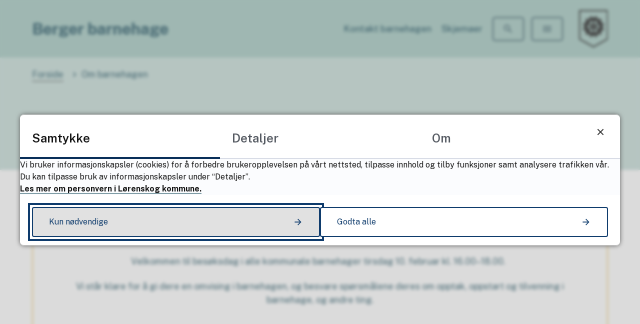

--- FILE ---
content_type: text/html; charset=utf-8
request_url: https://www.lorenskog.kommune.no/berger-barnehage/om-barnehagen/
body_size: 12994
content:


<!DOCTYPE html>
<html lang="nb">
<head><meta charset="utf-8" /><meta name="format-detection" content="telephone=no" />
        <base href="/">
    <link href="/templates/assets/css/default.css?v=17.10.4401" type="text/css" rel="stylesheet">
<script src="/ClientApp/vanilla/templates/dist/bundle.js?v=17.10.4401" type="module"></script>
<script src="/ClientApp/vanilla/web-component-library/dist/index.js" type="module"></script>
<script src="/clientapp/reactjs-front/shared-components/dist/acos-shared-components.umd.js"></script><link href="/templates/assets/legacy-css/default-typography.css?v=20250526" rel="stylesheet" type="text/css" /><link href="/templates/assets/legacy-css/default-skip-to-links.css?v=20230510" rel="stylesheet" type="text/css" /><link href="https://cdn.jsdelivr.net/npm/remixicon@latest/fonts/remixicon.min.css" rel="stylesheet" /><link href="/templates/assets/legacy-css/default-tabfocus-styles.css?v=20250331" rel="stylesheet" type="text/css" />
<meta http-equiv="X-UA-Compatible" content="IE=edge" />
<script src="/script/jQuery/jquery-1.12.4.min.js"></script>
<script src="/script/jQuery/jquery-migrate-1.4.1.min.js"></script>





<script src="/script/js/basefunksjoner.js?v=20210408"></script>




<script src="/script/jQuery/jquery.acos.js?v=20102020"></script>
<link type="text/css" rel="stylesheet" href="/clientApp/reactjs-front/tilbakemelding/build/static/css/main.da8afa71.css?v=17.10.4401" />
<link type="text/css" rel="stylesheet" href="/kunde/css/knapper/buttons.css" />
<link type="text/css" rel="stylesheet" href="/css/Knapper/button-icons.css" />
<link type="text/css" rel="stylesheet" href="/clientApp/reactjs-front/cookie-notice/dist/assets/index-CwygscSY.css?v=17.10.4401" />
<link type="text/css" rel="stylesheet" href="/Maler/Default/assets/css/themes/default/default.css?v=17.10.4401" />
<link type="text/css" rel="stylesheet" href="/Maler/Standard/Handlers/StyleHandler.ashx?bundle=signature&portalID=128&sprakID=1&designID=10189&v=17.10.4401" />
<link type="text/css" rel="stylesheet" href="/design/Lorenskog_kommune/skolemal/v2020/assets/css/skolemal.css?v=v17.10.04401" />
<link type="text/css" rel="stylesheet" href="/css/tilbakemelding.css" />
<script>!function(){var url='https://speech.leseweb.dk/script/s4brf89y17bhv752n234.js',script=document.createElement("script");script.async=!0,script.src=url;var firstScript=document.querySelector("script");firstScript.parentNode.insertBefore(script,firstScript)}();
</script>

                
                <meta name="viewport" content="width=device-width, initial-scale=1.0" />
                
                
                
                
            <title>
	Om barnehagen - Berger barnehage
</title><link href="/css/css.ashx?style=artikkel" rel="stylesheet" type="text/css" /><link href="/css/css.ashx?style=login" rel="stylesheet" type="text/css" /><link rel="shortcut icon" href="/handlers/bv.ashx/i0b6a7f8e-1c8c-4716-b966-03efe699a808/96413artboard-1.png"/>
<meta name="description" content="Velkommen til Berger barnehage i Lørenskog kommune" />
<meta name="language" content="nb" />


            <style>
                body.has-page-title:has(.js-content-title) {
                    .js-content-title {
                        display: none !important;
                    }
                }
            </style>
         <meta name="acos-cmscontext" content="w3029$o-1$m25479$sl0" />
</head>
<body lang="nb">
    
    
        <cc-cookie-manager-component identitfier="128"></cc-cookie-manager-component>
        <div class="cookie-notice" data-cookie-mode="1" data-identifier="128"></div>
    
    
    
    <div aria-label="Snarveier " role="navigation">

	<ul class="il-skip-to-links hidden">

		<li class="il-skip-to-link-item"><a class="il-skip-to-link" href="#contentInnhold">Hopp til innhold</a></li>
		<li class="il-skip-to-link-item"><a class="il-skip-to-link" href="#contentHovedmeny">Hopp til meny</a></li>
		<li class="il-skip-to-link-item"><a class="il-skip-to-link" href="#contentSok">Hopp til søk</a></li>

	</ul>
</div>

    

    
    
                <form method="post" action="/berger-barnehage/om-barnehagen/" id="aspnetForm" class="no-script page-form transport-page">
<div>
<input type="hidden" name="__VIEWSTATE" id="__VIEWSTATE" value="/R23qwiYnOAGPkmsJyw4I2kSXWzht+iIOWvFlmZuRxl727X/CE0He5OusEgvQVgH1aUeBsoa6TrPCg2z6ammfvt1q+VS+I9neX5eihvTS4dAth987ojgRr3IrUORh3Ij/Tvl3TDa4vJ0S80YQxaFXXPGjusQMqBKRCDCbRlGQyG7JKKutdHdJN2+Nz9l6qDZthVlaGsC2vpjH1r6khAajfFeRSSn+xMeOReXyrIBFYLg0YFh7M9TjxdAqB4o/bGdgUaff4O4Fu44lQC1Ck92FoFZpBZGJPiMr7ytPn5nEHwx5bEfBETPssux+bR/bg7kkH2t3B8L9Gw6DkYF7q683JNsDVRmd10QNY0X++unqN1eNdiL8Cds2gtYFM3UE2c47KFp9Q9wYzYmnTgV1+8BCg3z9litSHiv3OYGDH13ey7bA6C+OKwBqBujt/5XXmzU64EnNAMX/I8Dw5V7I+LznfynYJ0h11n6MH0eoa2V9xwfniW98lCXy0w5zZdKM01O5PemktaA2f63o6BiT4B3ysth1GTLwLcRwvffiSNELvMGkNuWcsOeQTeQ/F2Umtw36R9NHsPQxGUQwZBqtlIqPyFPkkhtsThBgBjENiSi6H1kr3N3HJ2Erk+WQsGzP75E7lA8NPTAxV2uOEC6l4+BqwEsQrhVsylNcXn5UkVGkmcZh2y4LFZqexL/tt4TXN/w2BvGuyLpjj3cyL775nK7O36JxGbIz5kVLtnKUGiLEbnmJX8CMkDMuwqFLj/[base64]/k57zXYP0pweeei/tm5efO6HirUzld+H2ihuQRY4UtjrLNKtDgFCz6qi50bK8SFriZSuqFlnekQ/gKRZOwUKPOv0ypweDVZ4dLYHjgztTIlDhW4+BUJau5+bvLR6bQbd8eabzXcImtfGfeYfPM9+S7LSeRujFIf6NnKVJjhLCc88HF8lshzDSOu/j6H4KUPCFeT/9+tGS5OYYdeqRa7wArf0QBxzUVNZrnuoxeQnaZkUJRUJaPcDpyBg7w6pbW4T++8y1cGNMc8p4POsHfzvBWBzil/H5hIj3rYhfR7fMRUR3/CZuR8oI4nPDiRatOGrueOKGK386U7pNUeEX7uIbZSCplxOupzuIRBm9l6jMbxuqJIa8cHL6uwJslGXIifEfcDVXwtA7yJAKet2ug/hdmKRDBFQbyCfbk6c0AzNyqXYtFO4xr9IJVjny6oO/Z6k4NEN1zlNoMPBbIPbiciwl2SD7N9R+zzg1iasiMLNNrIzrtjb5uSrUWYoUq5oxZ+alVB7MvyX788mTti/bzTcUht5QTxHeQr+C8/Bpv3x27wJAa/pVrMoJpmcA+pXzNog8dI85NFg/k1PGTu+4VdMuk+6Ddh5JL+mjv3uirKg2ROWJ4yCTn35srR+U6+JBAtGxqq2bMr0M+Y99e3czQ87YE/rDFu6G4ruMXqCHK5JbqYOL1MFO3Kbo7/oLCAbY5sAj/az/a2Kh+EkM8X7qcP7xO2ZWaV2UBCcSPQsR+isKG22kVK661JH1QCjLuRT+xrZFiff8E1p5Ujdh7spUWeoNqtE7cbwjXNx8mMQzQZuEmFINmQl/B6cx7xex/xxmbLzn5NIxJz/eUJ6fc/HLuKSQbMjGsfaq4ByHXeA6tbLw9m8CDATjC0TeTXbcnwXnvVRTmW/aBL9QLXLeQVWXyhWYPKLRjpm6EY+45iJ3ZqghCm1qLq11EP/gdVzEaj100Gtta0DeOoJ6kF/J8iefQO7fUCLS+SDJlA/a5U0gjE2B7PL7+il8GKCHTsqFaOb3KwvmZXcLBQGdT06/NJFyS3AyROtrxD9ZBNajvhZ6/KnW6BLMdHY295qJ/oETKc6UbYVD1lqryJvC50+cYpV1zMees8jRy1dVVwGcQniFChAmbfTi9vZSC3LRfgd9zlIKbKcotklJ7JX0cSjaBF4f94siWcd0ZJbi1up11fKQsXxx/6GRD/WigFamKnRs1PfZwHdnQGCNyhwWCtYhkPRzn5KMJjEEJCVrN5oTmqSQDOaO9NYjsfoZO/0ljhU32SU70jFQKAv1ojjHOFXfBt0I9ZoJoN2WVMMIXwMPDEgXDahWpWL1yfJYgM2x1VOhCxqdXDCTyphxpY31V+U81PqSB9SC7QW8qkbEnU9oNbRSi4ZjppLutIn934xvlPBkZ8Pk1IfjjGRyQEMijS+EkvF4GuTFE8Axnec1iniX5dklGj2qXmJDGzxAGLw2/JHzfhSadHlaf8tg7fwaniw1uDg8FA0" />
</div>


<script type="text/javascript">
//<![CDATA[
function addLoadEvent(func) {
var oldonload = window.onload;
if (typeof window.onload != 'function') {
window.onload = func;
} else {
window.onload = function() {
if (oldonload) {
oldonload();
}
func();
}
}
}   
//]]>
</script>

<div>

	<input type="hidden" name="__VIEWSTATEGENERATOR" id="__VIEWSTATEGENERATOR" value="5D6C0733" />
	<input type="hidden" name="__EVENTTARGET" id="__EVENTTARGET" value="" />
	<input type="hidden" name="__EVENTARGUMENT" id="__EVENTARGUMENT" value="" />
	<input type="hidden" name="__VIEWSTATEENCRYPTED" id="__VIEWSTATEENCRYPTED" value="" />
	<input type="hidden" name="__EVENTVALIDATION" id="__EVENTVALIDATION" value="Rtdi34/GuB+BqYdfRt3ALw5LlXnVLMtLuFr3FI1WQbRmGQsKipiitwTaBrN+8CVgynE2PyqxxgEPO5BRFgTSgDobb2FxxciqJ1gnGJ2TsdjmyfjcRv3ENDNl2MpGm+Cz8qYn5DoHSxF6kn9X/hPjucG+RGN+lAza6AIiVI5a/+IV7hHajtPYZeTD5mV41a6m3WyGh6fnlVeRNSI4uRDcIRrVdxRh9I5sO+KOa+uaesdn5dfXg9MGFmjStOqXBjAWD694aR1zkFImzGFoHlzSbw==" />
</div>
                    
                    

                    
                        <!-- Header -->
                        <header class="header">

                            <div class="header-content responsive-container responsive-container--large">

                                <div class="header-text">
                                    <!-- Start sone -->
<div id="Sone1004" class="zone Zone webPartZoneVertical">

	<div class="webPart egendef" id="ctl00_ctl00_ctl00_ctl00_innhold_ctl02_WebpartId_4032">
		<div class="webPartInnhold">
			<!-- Cached at 22.01.2026 08.08.42 (html) 22.01.2026 08.08.42 (content) (2) -->
<p><a class="InnholdLinkTekst link-webpage " href="https://www.lorenskog.kommune.no/berger-barnehage/" data-id='106095'>Berger barnehage</a></p>


		</div>
	</div>

</div>
<!-- Slutt sone -->
                                </div>

                                <div class="header-navigation-links">
                                    <!-- Start sone -->
<div id="Sone1002" class="zone Zone webPartZoneVertical">

	<div class="webPart wp-navigation-links" id="ctl00_ctl00_ctl00_ctl00_innhold_ctl03_WebpartId_4029">
		<div class="webPartInnhold">
			
<ul class="vListe"><li class="toplevel"><a href="https://www.lorenskog.kommune.no/berger-barnehage/kontakt-oss/" data-id="106004" class=""><span><span class="img"></span><span class="text">Kontakt barnehagen</span></span></a></li><li class="toplevel"><a href="https://www.lorenskog.kommune.no/berger-barnehage/skjemaer/" data-id="106005" class=""><span><span class="img"></span><span class="text">Skjemaer</span></span></a></li></ul>
		</div>
	</div>

</div>
<!-- Slutt sone -->
                                </div>

                                <div class="header-navigation">
                                    <div class="search-box-toggle-container">
                                        <button type="button" class="search-box-toggle">
                                            <span>
                                                Søk 
                                            </span>
                                        </button>
                                    </div>
                                    <div class="main-menu-toggle-container">
                                        <a name="contentHovedmeny"></a>

                                        <button type="button" class="main-menu-toggle" aria-expanded="false">
                                            <span class="vis-meny">
                                                Meny 
                                            </span>
                                        </button>
                                    </div>
                                </div>

                                <div class="header-logo">
                                    <a id="ctl00_ctl00_ctl00_ctl00_innhold_hlDefault" href="/berger-barnehage/">
                                            <span class="header-logo-img header-logo-img--default">
                                                <img class="logo" src="/design/Lorenskog_kommune/skolemal/v2020/assets/images/logo-skolemal.svg" alt="Lenke til forsiden til Berger barnehage" />
                                            </span>
                                        
                                        <span class="header-logo-title visually-hidden">
                                            Berger barnehage
                                        </span>
                                    </a>
                                </div>

                            </div>
                        </header>
                        <!-- Header slutt -->
                    


                    
                        <!-- Søkefelt -->
                        <div class="search-box" role="search">
                            <div class="search-box-content">
                                <!-- Start sone -->
<div id="Sone1001" class="zone Zone webPartZoneVertical">

	<div class="webPart wp-search-box" id="ctl00_ctl00_ctl00_ctl00_innhold_ctl04_WebpartId_4028">
		<div class="webPartInnhold">
			<div id="ctl00_ctl00_ctl00_ctl00_innhold_ctl04_WebpartId_4028_WebpartId_4028_pnlSok" onkeypress="javascript:return WebForm_FireDefaultButton(event, &#39;ctl00_ctl00_ctl00_ctl00_innhold_ctl04_WebpartId_4028_WebpartId_4028_btnSearch&#39;)">
				
<div class="js-searchform" data-action-url="/sok.aspx">
    
    <a name="contentSok"></a>
				

    <input type="hidden" name="ctl00$ctl00$ctl00$ctl00$innhold$ctl04$WebpartId_4028$WebpartId_4028$hdMId1" id="ctl00_ctl00_ctl00_ctl00_innhold_ctl04_WebpartId_4028_WebpartId_4028_hdMId1" value="25474" />
    <input name="ctl00$ctl00$ctl00$ctl00$innhold$ctl04$WebpartId_4028$WebpartId_4028$txtSearch" type="text" id="ctl00_ctl00_ctl00_ctl00_innhold_ctl04_WebpartId_4028_WebpartId_4028_txtSearch" class="js-liten-trigger-search" aria-label="Søketekst" placeholder="Søk etter innhold" />
    <input type="submit" name="ctl00$ctl00$ctl00$ctl00$innhold$ctl04$WebpartId_4028$WebpartId_4028$btnSearch" value="Søk" id="ctl00_ctl00_ctl00_ctl00_innhold_ctl04_WebpartId_4028_WebpartId_4028_btnSearch" />
    

    <script>
        (function () {

            const input = document.getElementById('ctl00_ctl00_ctl00_ctl00_innhold_ctl04_WebpartId_4028_WebpartId_4028_txtSearch');
            const searchBase = '/sok.aspx';
            const searchUrl = searchBase + (searchBase.includes('?') ? '&' : '?') + 'MId1=25474&soketekst='

            if(input) {
                var searchBoxes = document.querySelectorAll('.js-searchform .js-liten-trigger-search');

                if (searchBoxes) {
                    for (var i = 0; i < searchBoxes.length; i++) {
                        var searchBox = searchBoxes[i];

                        if (!searchBox.hasAttribute('data-handled')) {
                            searchBox.setAttribute('data-handled', 'true');

                            searchBox.addEventListener('keydown', function(e) {
                                if (e.which == 13) {
                                    window.location.href = searchUrl + input.value;
                                }
                            });
                        }
                    }
                }

                var submitButtons = document.querySelectorAll('.js-searchform input[type="submit"]');
        
                if (submitButtons) {
                    for (var i = 0; i < submitButtons.length; i++) {
                        var submitButton = submitButtons[i];
                    
                        if (!submitButton.hasAttribute('data-handled')) {
                            submitButton.setAttribute('data-handled', 'true');

                            submitButton.addEventListener('click', function (e) { 
                                e.preventDefault();
                                window.location.href = searchUrl + input.value;
                            });
                        }
                    }
                }
            }

        })();
    </script>
</div>

			</div>
		</div>
	</div>

</div>
<!-- Slutt sone -->
                            </div>
                        </div>
                        <!-- Søkefelt slutt -->
                    


                    
                        <!-- Meny  -->
                        <nav class="main-menu">
                            <div class="main-menu-content responsive-container">
                                <!-- Start sone -->
<div id="Sone1003" class="zone Zone webPartZoneVertical">

	<div class="webPart wp-main-menu" id="ctl00_ctl00_ctl00_ctl00_innhold_ctl05_WebpartId_4030">
		<div class="webPartInnhold">
			
<ul class="vListe"><li class="toplevel"><a href="https://www.lorenskog.kommune.no/berger-barnehage/om-barnehagen/" data-id="106006" class=""><span><span class="img"></span><span class="text">Om barnehagen</span></span></a></li><li class="toplevel"><a href="https://www.lorenskog.kommune.no/berger-barnehage/for-foresatte/" data-id="106007" class=""><span><span class="img"></span><span class="text">For foresatte</span></span></a></li><li class="toplevel"><a href="https://www.lorenskog.kommune.no/berger-barnehage/kvalitet-i-barnehage/" data-id="106008" class=""><span><span class="img"></span><span class="text">Kvalitet i barnehagen</span></span></a></li><li class="toplevel"><a href="https://www.lorenskog.kommune.no/berger-barnehage/barnehageplass/" data-id="106009" class=""><span><span class="img"></span><span class="text">Barnehageplass</span></span></a></li></ul>
		</div>
	</div>

	<div class="webPart wp-main-menu-links" id="ctl00_ctl00_ctl00_ctl00_innhold_ctl05_WebpartId_4031">
		<h2 class="webPartTittel">
			<span>Mye besøkt nå</span>
		</h2><div class="webPartInnhold">
			
<ul class="vListe"><li class="toplevel"><a href="https://www.lorenskog.kommune.no/berger-barnehage/for-foresatte/felles-informasjon-alle-barnehager/planleggingsdager/" data-id="106015" class=""><span><span class="img"></span><span class="text">Planleggingsdager</span></span></a></li><li class="toplevel"><a href="https://www.lorenskog.kommune.no/berger-barnehage/om-barnehagen/ansatte/" data-id="106016" class=""><span><span class="img"></span><span class="text">Ansatte</span></span></a></li><li class="toplevel"><a href="https://www.lorenskog.kommune.no/berger-barnehage/barnehageplass/" data-id="106017" class=""><span><span class="img"></span><span class="text">Barnehageopptak</span></span></a></li></ul>
		</div>
	</div>

</div>
<!-- Slutt sone -->
                            </div>
                        </nav>
                        <!-- Meny slutt -->
                    





                    <!-- Midtsone -->
                    <a name="contentInnhold"></a>

                    



                    
                        <!-- Brodsmulesti -->
                        <div class="breadcrumbs">
                            <div class="breadcrumbs-content responsive-container">
                                
        <span>
            <span class="breadcrumbs__label ">
                Du er her:
            </span>
        </span>
        <ul id="breadcrumb-ctl00_ctl00_ctl00_ctl00_innhold_MidtSone_ucBreadcrumbs" class="breadcrumbs__list js-breadcrumb">
    
        <li class="breadcrumbs__item">
            <a href="https://www.lorenskog.kommune.no:443/berger-barnehage/" 
                >
                <span>Forside</span>
            </a> 
        </li>
    
        <li class="breadcrumbs__item">
            <a href="https://www.lorenskog.kommune.no:443/berger-barnehage/om-barnehagen/" 
                >
                <span>Om barnehagen</span>
            </a> 
        </li>
    
        </ul>
    

<script>

    (function () {

        

        var initialBreadcrumbs = [];

        function createBreadcrumbItem(title, url) {
            var liElement = document.createElement('li');
            liElement.classList.add('breadcrumbs__item');

            var aElement = document.createElement('a');
            aElement.href = url;

            liElement.appendChild(aElement);

            var spanElement = document.createElement('span');
            spanElement.innerText = title;

            aElement.appendChild(spanElement);

            return liElement;
        }

        function initialize() {
            var breadcrumbElements = document.querySelectorAll('.js-breadcrumb');

            if (breadcrumbElements) {
                for (var i = 0, length = breadcrumbElements.length; i < length; i++) {
                    var breadcrumbElement = breadcrumbElements[i];

                    initialBreadcrumbs[breadcrumbElement.id] = breadcrumbElement.querySelectorAll('li');
                }
            }
        }

        document.addEventListener('DOMContentLoaded', function () {
            if (!window.legacyBreadcrumbsInitialized) {
                initialize();

                if (window.eventBus) {
                    window.eventBus.addEventListener('add-breadcrumb-item', function (event) {
                        var breadcrumbElements = document.querySelectorAll('.js-breadcrumb');

                        if (breadcrumbElements) {
                            for (var i = 0, length = breadcrumbElements.length; i < length; i++) {
                                var breadcrumbElement = breadcrumbElements[i];

                                var breadcrumbItemElement = createBreadcrumbItem(event.target.title, event.target.url);

                                breadcrumbElement.appendChild(breadcrumbItemElement);
                            }
                        }
                    });

                    window.eventBus.addEventListener('remove-breadcrumb-item', function (event) {
                        var breadcrumbElements = document.querySelectorAll('.js-breadcrumb');

                        if (breadcrumbElements) {
                            for (var i = 0, length = breadcrumbElements.length; i < length; i++) {
                                var breadcrumbElement = breadcrumbElements[i];

                                if (breadcrumbElement.lastElementChild) {
                                    breadcrumbElement.removeChild(breadcrumbElement.lastElementChild);
                                }
                            }
                        }
                    });

                    window.eventBus.addEventListener('reset-breadcrumb', function (event) {
                        var breadcrumbElements = document.querySelectorAll('.js-breadcrumb');

                        if (breadcrumbElements) {
                            for (var i = 0, length = breadcrumbElements.length; i < length; i++) {
                                var breadcrumbElement = breadcrumbElements[i];

                                breadcrumbElement.innerHTML = '';

                                for (var j = 0; j < initialBreadcrumbs[breadcrumbElement.id].length; j++) {
                                    var breadcrumbItemElement = initialBreadcrumbs[breadcrumbElement.id][j];

                                    breadcrumbElement.appendChild(breadcrumbItemElement);
                                }                           
                            }
                        }
                    });
                }

                window.legacyBreadcrumbsInitialized = true;
            }
        });

    })();

</script>
                            </div>
                        </div>
                        <!-- Brodsmulesti slutt -->
                    
                    


                    
                        <!-- Sidetittel -->
                        <div class="page-title js-page-title">
                            <div class="page-title-content responsive-container">
                                <h1 class="js-page-title-text">
                                    Om barnehagen
                                </h1>
                            </div>
                        </div>
                        <!-- Sidetittel slutt -->
                    

                    <!-- Start sone -->
<div id="Sone1234" class="zone Zone webPartZoneVertical">

	<div class="webPart wp-global-area-message" id="ctl00_ctl00_ctl00_ctl00_innhold_MidtSone_ctl01_WebpartId_4033">
		<div class="webPartInnhold">
			
        <div class="area-message-list">
    
        <div class="area-message-list-item js-area-message area-message--regular">
            
            <div class="area-message-list-item__text">
                
                <div class="area-message-list-item__title">
                    <h3><span>Velkommen til besøksdag!</span></h3>
                </div>
                
                <div class="area-message-list-item__content">
                    <p>Velkommen til besøksdag i alle kommunale barnehager tirsdag 10. februar kl. 16.00–18.00. &nbsp;</p><p>Vi står klare for å gi dere en omvising i barnehagen, og besvare spørsmålene deres om opptak, oppstart og tilvenning i barnehage, og andre ting.</p>
                </div>
                

            </div>
        </div>
    
        </div>
    
		</div>
	</div>


</div>
<!-- Slutt sone -->

                    
                        <!-- Subnavigasjon -->
                        <div class="sub-navigation">
                            <div class="sub-navigation-content responsive-container">
                                
<ul class="vListe">
<li><a href="https://www.lorenskog.kommune.no:443/berger-barnehage/om-barnehagen/ansatte/" data-id="106138"><span><span class="img"></span><span class="text" role="heading" aria-level="2">Ansatte</span></span></a></li><li><a href="https://www.lorenskog.kommune.no:443/berger-barnehage/om-barnehagen/var-visjon-hvem-er-vi/"><span><span class="img"></span><span class="text" role="heading" aria-level="2">Vår visjon - hvem er vi?</span></span></a></li><li><a href="https://www.lorenskog.kommune.no:443/berger-barnehage/om-barnehagen/prosjekter/"><span><span class="img"></span><span class="text" role="heading" aria-level="2">Prosjekter</span></span></a></li><li><a href="https://www.lorenskog.kommune.no:443/berger-barnehage/om-barnehagen/satsningsomrader/"><span><span class="img"></span><span class="text" role="heading" aria-level="2">Satsningsområder</span></span></a></li><li class="_blank"><a href="https://www.barnehagefakta.no/barnehage/925451193/berger-barnehage" class="_blank" data-id="106139"><span><span class="img"></span><span class="text" role="heading" aria-level="2">Informasjon fra barnehagefakta</span></span></a></li></ul>

                            </div>
                        </div>
                        <!-- Subnavigasjon slutt -->
                    


                    


                    
                        <!-- Fant du det du lette etter -->
                        <div class="subpage-bottom">
                            <div class="subpage-bottom-content responsive-container">
                                <!-- Start sone -->
<div id="Sone3001" class="zone Zone webPartZoneVertical">

	<div class="webPart wp-feedback" id="ctl00_ctl00_ctl00_ctl00_innhold_MidtSone_ctl02_WebpartId_4035">
		<div class="webPartInnhold">
			
    <div id="tilbakemelding"></div>



		</div>
	</div>

</div>
<!-- Slutt sone -->
                            </div>
                        </div>
                        <!-- Fant du det du lette etter slutt -->
                    

                
                    <!-- Midtsone slutt -->


                    
                        <!-- Footer  -->
                        <div class="footer-gfx">
                            <div class="footer-gfx-container"></div>
                        </div>
                        <footer class="footer">

                            
                                <div class="footer-columns-content responsive-container">
                                    <div class="footer-columns">
                                        <div class="footer-column">
                                        </div>
                                        <div class="footer-column">
                                            <!-- Start sone -->
<div id="Sone8002" class="zone Zone webPartZoneVertical">

	<div class="webPart ringoss egendef" id="ctl00_ctl00_ctl00_ctl00_innhold_ctl08_WebpartId_4037">
		<div class="webPartInnhold">
			<!-- Cached at 22.01.2026 08.08.42 (html) 22.01.2026 08.08.42 (content) (2) -->
<p><strong>Telefon</strong></p>

<p><a class="InnholdLinkTekst link-telephone " href="tel:67495023" onclick="window.open(this.href); return false;" target="_blank" data-id='106144'>67 49 50 23</a></p>

<p>&nbsp;</p>

<p><strong>&Aring;pningstider</strong></p>

<p>Mandag&ndash;fredag kl. 07.00&ndash;17.00</p>


		</div>
	</div>

	<div class="webPart skrivtiloss egendef" id="ctl00_ctl00_ctl00_ctl00_innhold_ctl08_WebpartId_4038">
		<div class="webPartInnhold">
			<!-- Cached at 22.01.2026 08.08.42 (html) 22.01.2026 08.08.42 (content) (2) -->
<p><strong>E-post</strong></p>

<p><a class="InnholdLinkTekst link-email " href="mailto:anekri@lorenskog.kommune.no" onclick="window.open(this.href); return false;" target="_blank" data-id='106143'>anekri@lorenskog.kommune.no</a></p>

<p>&nbsp;</p>

<p><strong>Postadresse</strong></p>

<p>Berger barnehage<br />
L&oslash;renskog kommune<br />
Postboks 304, 1471 L&oslash;renskog</p>


		</div>
	</div>

	<div class="webPart besokoss egendef" id="ctl00_ctl00_ctl00_ctl00_innhold_ctl08_WebpartId_4039">
		<div class="webPartInnhold">
			<!-- Cached at 22.01.2026 08.08.42 (html) 22.01.2026 08.08.42 (content) (2) -->
<p><strong>Bes&oslash;ksadresse</strong></p>

<p>K&aring;re B Werners gate 111, 1475 Finstadjordet</p>

<p>&nbsp;</p>

<p><a class="InnholdLinkTekst link-webpage " href="https://goo.gl/maps/UzyFoHXFs7tMoskZ9" onclick="window.open(this.href); return false;" target="_blank" data-id='106142'>Vis i kart</a></p>


		</div>
	</div>

</div>
<!-- Slutt sone -->
                                        </div>
                                        <div class="footer-column">
                                            <!-- Start sone -->
<div id="Sone8003" class="zone Zone webPartZoneVertical">

	<div class="webPart wp-social-media" id="ctl00_ctl00_ctl00_ctl00_innhold_ctl09_WebpartId_4040">
		<h2 class="webPartTittel">
			<span>Følg oss</span>
		</h2><div class="webPartInnhold">
			
<ul class="vListe"><li class="toplevel icon-facebook"><a href="https://www.facebook.com/Bergerbarnehage" target="_blank" data-id="106010" class=""><span><span class="img"></span><span class="text">Facebook</span></span></a></li></ul>
		</div>
	</div>

</div>
<!-- Slutt sone -->
                                        </div>
                                    </div>
                                </div>
                            
                        </footer>

                        <!-- Footer slutt -->
                    
                
<script type="text/javascript">
//<![CDATA[
var theForm = document.forms['aspnetForm'];
if (!theForm) {
    theForm = document.aspnetForm;
}
function __doPostBack(eventTarget, eventArgument) {
    if (!theForm.onsubmit || (theForm.onsubmit() != false)) {
        theForm.__EVENTTARGET.value = eventTarget;
        theForm.__EVENTARGUMENT.value = eventArgument;
        theForm.submit();
    }
}
//]]>
</script>


<script src="/WebResource.axd?d=ZkEfxFrcVQrXpPWTWQPlPngwCm02amzosJAMCcHQVNfhOF8T4rXRkiC3ZQaU8pa02o69CVIVgZfj2h_gKJaGDKbpC6FZa9qWzxTnyzTOwOQ1&amp;t=638901608248157332" type="text/javascript"></script>

<script src='/clientApp/reactjs-front/tilbakemelding/build/static/js/27.e030d1ab.chunk.js?v=17.10.4401'></script><script src='/clientApp/reactjs-front/tilbakemelding/build/static/js/main.290efcdf.js?v=17.10.4401'></script><script src='/clientApp/reactjs-front/cookie-notice/dist/assets/index-DXSjZSL3.js?v=17.10.4401' type='module'></script><script src='/script/jQuery/jquery.cookie.js'></script><script src='/design/Lorenskog_kommune/skolemal/v2020/assets/js/scripts.js?v=v17.10.04401'></script><script src='/script/js/jsinfo.min.js?v=1.1'></script><script src='/script/js/beredskap.js'></script><script src='/script/eventbus/eventbus.min.js'></script><script src='/templates/design/assets/js/common.js?v=v17.10.04401'></script></form>





            
     
    

    <script>
        var virtualPath = "/";
    </script>

    
    <script>
        var pageTitleHandledByDesignTemplates = false;

        (function () {
            window.addEventListener('hashchange', (event) => {
                
                var hash = window.location.hash;

                if (hash) {
                    var fragment = hash;

                    var element = document.querySelector('[data-id="' + fragment.substr(1) + '"]');

                    if (element) {
                        setTimeout(function () {
                            var useScrollIntoView = true;

                            if (!useScrollIntoView) {
                                var clientRect = element.getBoundingClientRect();

                                var scrollToTopMargin = 130;

                                var scrollToOptions = {
                                    top: clientRect.top + scrollToTopMargin + window.scrollY,
                                    behavior: 'smooth'
                                };

                                window.scroll(scrollToOptions);
                            } else {
                                element.scrollIntoView({ behavior: 'smooth', block: 'start' });
                            }
                        }, 250);
                    }
                }
            });

            document.addEventListener('DOMContentLoaded', function () {
                var pageTitleElement = document.querySelector('.js-page-title');

                if (pageTitleElement) {
                    var pageTitleElementStyle = window.getComputedStyle(pageTitleElement);
                    var pageTitleElementIsVisible = pageTitleElementStyle.display !== 'none' && pageTitleElementStyle.visibility !== 'hidden' && pageTitleElementStyle.opacity !== '0';

                    if (pageTitleElementIsVisible) {
                        pageTitleHandledByDesignTemplates = true;

                        document.querySelector('body').classList.add('has-page-title');
                    }

                    if (window.eventBus) {
                        window.eventBus.addEventListener('set-page-title', function (event) {
                            if (event.target && event.target.text) {
                                var pageTitleTextElement = document.querySelector('.js-page-title-text');

                                if (pageTitleTextElement) {
                                    pageTitleTextElement.innerHTML = event.target.text;
                                }
                            }
                        });
                    }
                }


                var hash = window.location.hash;

                if (hash) {

                    if (hash.startsWith('#!#')) {
                        var fragment = hash.substr(2);

                        var element = document.querySelector(fragment);

                        if (element) {
                            setTimeout(function () {
                                var clientRect = element.getBoundingClientRect();
                                window.scroll(0, clientRect.top + window.scrollY);
                            }, 250);
                        }
                    } else {
                        var fragment = hash;

                        
                        try {
                            var element = document.querySelector(fragment);

                            if (!element) {
                                
                                element = document.querySelector('[data-id="' + fragment.substr(1) + '"]');

                                if (element) {
                                    setTimeout(function () {
                                        var clientRect = element.getBoundingClientRect();
                                        window.scroll(0, clientRect.top + window.scrollY);

                                        if (window.eventBus) {
                                            window.eventBus.dispatch('show-parent-container', element);
                                        }
                                    }, 250);
                                }
                            }
                        } catch {

                        }
                    }
                }

                var anchorElements = document.getElementsByTagName('a');
                
                for (var i = 0; i < anchorElements.length; i++) {
                    try {
                        var anchor = anchorElements[i];

                        var hasHref = anchor.hasAttribute('href');

                        if (hasHref) {
                            var isExternal = anchor.hostname != window.location.hostname;
                            var isJavascript = anchor.href.indexOf('javascript:') > -1
                            var isMailTo = anchor.href.indexOf('mailto:') > -1;
                            var isTelLink = anchor.href.indexOf('tel:') > -1;
                            var hasImage = anchor.querySelector('img');

                            if (isExternal && !isJavascript && !isMailTo && !isTelLink && !hasImage) {
                                if (!anchor.classList.contains('external-link')) {
                                    anchor.classList.add('external-link');
                                }

                                if (!anchor.classList.contains('external')) {
                                    anchor.classList.add('external');
                                }
                            }
                        }
                    } catch (e) {
                        // Internet Explorer might throw invalid argument exception for unknown reasons
                    }
                }

                var contentSkipToLink = document.querySelector('a.il-skip-to-link[href="#contentInnhold"]');

                if (contentSkipToLink) {
                    contentSkipToLink.addEventListener('click', function (event) {
                        event.preventDefault();

                        var contentSkipToLinkTarget = document.querySelector('a[name="contentInnhold"]');

                        if (contentSkipToLinkTarget) {
                            contentSkipToLinkTarget.setAttribute('tabindex', '-1');
                            contentSkipToLinkTarget.focus();

                            var top = contentSkipToLinkTarget.getBoundingClientRect().top;

                            var isSmoothScrollSupported = 'scrollBehavior' in document.documentElement.style;

                            var scrollToOptions = {
                                left: 0,
                                top: top,
                                behavior: 'smooth'
                            };

                            if (isSmoothScrollSupported) {
                                window.scroll(scrollToOptions);
                            } else {
                                window.scroll(scrollToOptions.left, scrollToOptions.top);
                            }
                        }
                    });
                }
            }, false);

            document.addEventListener('DOMContentLoaded', () => {
				const backToTopButton = document.querySelector('.js-new-back-to-top-button');
				if (backToTopButton) {
					backToTopButton.addEventListener('click', (event) => {
						event.preventDefault();
						const isSmoothScrollSupported = 'scrollBehavior' in document.documentElement.style;
						const header = document.getElementById('header');
						let top;
						if(!header){
							  const headerElements = document.getElementsByClassName('header');
							  if (headerElements.length > 0) {
								top = headerElements[0].getBoundingClientRect().top;
							  }
						}
						else {
							top = header.getBoundingClientRect().top;
						}
						const scrollToOptions = {
							left: 0,
							top: top,
							behavior: 'smooth'
						};
						if (isSmoothScrollSupported) {
							window.scroll(scrollToOptions);
						}
						else {
							window.scroll(0, top);
						}
					});
				}
			});

            // ------------------------------------------------------------------------
            // Focus-effekt kun ved tastaturnavigering
            // ------------------------------------------------------------------------

            document.addEventListener('mousedown', function () {
                if (document.documentElement.classList.contains('tabbing')) {
                    document.documentElement.classList.remove('tabbing');
                }

                if (document.body.classList.contains('tabbing')) {
                    document.body.classList.remove('tabbing');
                }
            });

            document.addEventListener('mouseup', function () {
                if (document.documentElement.classList.contains('tabbing')) {
                    document.documentElement.classList.remove('tabbing');
                }

                if (document.body.classList.contains('tabbing')) {
                    document.body.classList.remove('tabbing');
                }
            });

            document.addEventListener('keyup', function (event) {
                if (event.keyCode == 9) {
                    if (!document.documentElement.classList.contains('tabbing')) {
                        document.documentElement.classList.add('tabbing');
                    }

                    if (!document.body.classList.contains('tabbing')) {
                        document.body.classList.add('tabbing');
                    }
                }
            });
        })();
    </script>
   
</body>
</html>


--- FILE ---
content_type: image/svg+xml
request_url: https://www.lorenskog.kommune.no/design/Lorenskog_kommune/skolemal/v2020/assets/images/footer-gfx.svg
body_size: 69141
content:
<svg xmlns="http://www.w3.org/2000/svg" xmlns:xlink="http://www.w3.org/1999/xlink" width="1683.257" height="203.771" viewBox="0 0 1683.257 203.771">
  <defs>
    <clipPath id="clip-path">
      <rect id="Rectangle_2504" data-name="Rectangle 2504" width="68.276" height="122.54" fill="none"/>
    </clipPath>
    <clipPath id="clip-path-2">
      <rect id="Rectangle_2505" data-name="Rectangle 2505" width="129.127" height="165.273" fill="none"/>
    </clipPath>
  </defs>
  <g id="Group_3299" data-name="Group 3299" transform="translate(-123.568 -4807.636)">
    <g id="Group_3058" data-name="Group 3058" transform="translate(123.568 4885.948)">
      <g id="Group_1041" data-name="Group 1041" transform="translate(0)" clip-path="url(#clip-path)">
        <path id="Path_2481" data-name="Path 2481" d="M68.276,74.578H0V31.647A31.646,31.646,0,0,1,31.645,0h4.985A31.646,31.646,0,0,1,68.276,31.647Z" transform="translate(0 -0.001)" fill="#259b8c"/>
        <path id="Path_2482" data-name="Path 2482" d="M133.366,183.592q-2.526,4.124-5.04,8.256l-2.384,3.912-1.324,2.174q-.265.435-.529.869c-.079.132-.16.263-.241.393q-.036-1.506-.073-3.012c-.13-5.451-.223-10.9-.4-16.355-.053-1.651-2.578-1.472-2.553.169.3,19.253.909,38.505,1.369,57.755q.2,8.177.395,16.355c.042,1.655,2.6,1.481,2.564-.169-.383-17.291-.751-33.378-1.168-50.668a44.814,44.814,0,0,0,2.673-3.753q.864-1.412,1.725-2.824,3.648-5.973,7.289-11.951c.863-1.42-1.445-2.551-2.3-1.15" transform="translate(-89.75 -132.725)" fill="#083d4d" stroke="#2c3662" stroke-width="2"/>
      </g>
    </g>
    <g id="Group_3059" data-name="Group 3059" transform="translate(225.549 4845.96)">
      <g id="Group_1043" data-name="Group 1043" transform="translate(0 0)" clip-path="url(#clip-path-2)">
        <path id="Path_2483" data-name="Path 2483" d="M129.128,102.135H0V59.85A59.85,59.85,0,0,1,59.85,0h9.428a59.85,59.85,0,0,1,59.85,59.85Z" transform="translate(-0.001)" fill="#69b8af"/>
        <path id="Path_2484" data-name="Path 2484" d="M121.216,131.446c-4.25,3.388-8.52,6.771-12.727,10.221.2-9.269.35-15.974.387-17.8.064-3.131-4.785-3.127-4.861,0q-.338,13.694-.659,27.388c-2.112-5.093-10.388-23.574-11.765-26.487-1.328-2.808-5.445-.36-4.159,2.431.87,1.887,1.722,3.781,2.576,5.675-3.659-.243-7.32-.472-10.98-.65-3.137-.152-3.083,4.615,0,4.848,4.407.334,8.822.594,13.236.846q4.7,10.594,9.144,21.3a2.524,2.524,0,0,0,1.728,1.509q-.746,32.307-1.409,64.615c-.064,3.128,4.78,3.125,4.857,0,.416-16.82,1.224-52.873,1.763-77.28,5.511-4.289,10.912-8.746,16.313-13.173,2.438-2-1.027-5.373-3.445-3.445" transform="translate(-39.393 -62.416)" fill="#083d4d"/>
      </g>
    </g>
    <g id="Group_3142" data-name="Group 3142" transform="translate(-488.021 4502.067)">
      <path id="Path_3129" data-name="Path 3129" d="M2426.006,351.856a2.884,2.884,0,0,0-.185-3.18,4.4,4.4,0,0,0-1.429-1.116,9.956,9.956,0,0,0-13.924,4.974c-.3.717-.507,1.468-.828,2.174-.494,1.086-1.238,2.044-1.741,3.126a3.972,3.972,0,0,0-.189,3.449.891.891,0,0,0,.607.529,1.093,1.093,0,0,0,.81-.4,50.32,50.32,0,0,1,8.5-5.922,19.746,19.746,0,0,1,3.013-1.577,11,11,0,0,1,4.6-.676" transform="translate(-164.938 -30.97)" fill="#805504"/>
      <path id="Path_3130" data-name="Path 3130" d="M2458.166,358.346a1.386,1.386,0,0,1,1.161.476,1.362,1.362,0,0,1,.14.6l.1,1.345c-.023-.319-5.51.433-6.329-.326C2450.876,358.254,2457.088,358.271,2458.166,358.346Z" transform="translate(-199.322 -40.03)" fill="#fc0"/>
      <g id="Group_3141" data-name="Group 3141" transform="translate(2190.022 310.168)">
        <g id="Group_3137" data-name="Group 3137" transform="translate(70.661 50.398)">
          <path id="Path_3131" data-name="Path 3131" d="M2506.75,586.722s-.762-.875-.993-1.185c-.271-.364-1-1.517-1-1.517s-2.343-4.135-2.023-4.283,1.118.337,1.352.541.527.421.762.625a.606.606,0,0,0,.854-.074c.275-.273-.481-1.291-.812-1.591a49.191,49.191,0,0,0-4.634-3.094c-.4-.26-3.141-8.18-4.3-10.819h0c-1.762-4.376-3.355-8.962-3.54-9.427l-1.823-20.121-7.634-2.2s1.709,22.359,1.922,23.467c.1.527,4.973,10.353,4.977,10.351,2.7,4.687,5.1,8.81,5.535,9.615,0,0,.661,2.76.978,4.542a15.651,15.651,0,0,0,1.491,3.781,11.67,11.67,0,0,0,1.821,3.515c1.135,1.5.745-.454.745-.454s-1.6-3.157-1.333-3.245c.208-.067.982,1.71,2.22,3.378.319.429.634.851.927,1.236.769,1.012,1.611.818.975-.372a12.61,12.61,0,0,0-.962-1.559,10.44,10.44,0,0,1-.816-1.516,13.728,13.728,0,0,1-.831-1.568c.063,0,.091-.254.443.19.423.534,1.07,1.873,1.754,2.61.387.417,1.144,1.341,1.144,1.341a11.929,11.929,0,0,0,1.487,1.3c.525-.327-.192-1.59-.793-2.087a8.452,8.452,0,0,0-1.042-1.465s-1.234-2.3-.911-2.484c.265-.152,4.281,4.768,4.785,4.4C2507.891,588.256,2506.75,586.722,2506.75,586.722Z" transform="translate(-2482.966 -533.575)" fill="#f48c7f"/>
        </g>
        <path id="Path_3132" data-name="Path 3132" d="M2252.88,556.5c-.085-.08-.362-.527-.64-.851a8.083,8.083,0,0,0-.777-.794,3.13,3.13,0,0,0-.112-.779c-.051-.2-.216-.449-.273-.668s-.03-.478-.087-.69c-.154-.547-.416-.952-.729-.9-.258.041.2,3.411.2,3.411,1.686,2.091,2.4,5.136,9.484,7.393,3.451,1.772,22.255,11.039,23.915,10.134.931-.508,6.149-7.627,9.531-13.179-1.635-.821-7.023-3.89-8.923-4.9-1.839,3.852-4.448,8.753-5.076,8.974-.163.058-.528.077-13.827-4.135-.334-.109-.678-.215-1.026-.325-.935-.3-1.936-.616-2.995-.955l-1.835-2.8s-3.614-3.855-4.179-3.6c-.255.12-.085.545.193,1.011l.01.012.125.2.006.008c.313.492.691.972.744,1.12a3.45,3.45,0,0,1,.2.862c-3.118-1.7-2.587-1.8-3.223-2.692-.157-.226-.4-.4-.548-.613-.251-.366-.27-.806-.47-1.084a1.484,1.484,0,0,0-.862-.582c-.163-.017-.157.257-.038.7.752,2.663,2.407,4.025,2.706,4.65.2.421-.453-.113-1.162-1.2a6.733,6.733,0,0,1-.727-.916c-.131-.26-.151-.576-.275-.836-.114-.24-.284-.44-.389-.634-.139-.254-.221-.7-.344-.888-.459-.713-.833-.938-.954-.961-.258-.041,1.024,3.854,1.024,3.854s1.374,2.285,1.747,2.741C2253.3,556.59,2253.4,556.964,2252.88,556.5Z" transform="translate(-2235.673 -495.636)" fill="#f48c7f"/>
        <path id="Path_3133" data-name="Path 3133" d="M2361.931,382.086c.785-3.569,1.741-9.153-.329-13.074-1.675-3.173-4.146-4.04-7.5-4.437-9.5-1.126-10.942,8.393-19.962,12.107-3.853,1.586-7.805,1.133-11.248,3.183-6.217,3.7-9.519,14.094-5.4,23.772,10.1,23.7,33.9,8.187,36.963,3.52C2356.737,403.686,2361.425,384.383,2361.931,382.086Z" transform="translate(-2285.362 -354.872)" fill="#805504"/>
        <g id="Group_3138" data-name="Group 3138" transform="translate(24.611 30.021)">
          <path id="Path_3134" data-name="Path 3134" d="M2371.715,489.439c-5.094,1.592-18.888,6.057-19.578,5.889l-12.571-10-7.733,6.787s17.254,12.776,18.235,13.245c.725.346,15.917-7.481,23.08-10.983A8.347,8.347,0,0,0,2371.715,489.439Z" transform="translate(-2322.238 -476.587)" fill="#bd7b4d"/>
          <path id="Path_3135" data-name="Path 3135" d="M2318.533,463.44l-7.876,10.2s-8.3-6.382-11.365-9.815c-3.715-4.165-7.776-13.109-7.177-13.436a13.418,13.418,0,0,1,7.816-1.094C2308.594,451.229,2318.533,463.44,2318.533,463.44Z" transform="translate(-2292.056 -449.099)" fill="#50bfa5"/>
        </g>
        <g id="Group_3139" data-name="Group 3139" transform="translate(32.971 13.212)">
          <path id="Path_3136" data-name="Path 3136" d="M2481.463,510.871l7.97-4.547s-3.618-15.255-10.073-15.744Z" transform="translate(-2442.54 -463.765)" fill="#fc0"/>
          <path id="Path_3137" data-name="Path 3137" d="M2332.337,1058.061s-.676,6.865-2.414,8.126-4.056,5.924-2.9,8.445a2.916,2.916,0,0,0,1.911,1.5,5.068,5.068,0,0,0,6.079-2.848,14.44,14.44,0,0,0,1.193-5.235c.261-5.578,2-8.414,2-8.414Z" transform="translate(-2326.714 -894.365)" fill="#f7a491"/>
          <path id="Path_3138" data-name="Path 3138" d="M2457.581,1069.71s.548,6.927.1,9.178c-.238,1.206-1.564,3.687-.956,4.822a3.049,3.049,0,0,0,1.3,1.418l17.938.254c.859.014.292-.538-.4-1.046-1.134-.832-4.219-1.382-7.84-3.129-.236-.114-1.1-.66-1.406-.849a10.888,10.888,0,0,1-2.256-1.988c-1.132-1.258-1.231-7.358-1.231-7.358Z" transform="translate(-2425.247 -903.204)" fill="#f7a491"/>
          <path id="Path_3139" data-name="Path 3139" d="M2460.732,682.509s4.749,11.4,3.446,18.773-6.863,76.1-6.863,76.1h-12.833s.96-28.687,1.221-32.657,2.324-10.615,2.324-10.615l-.692-23.051,8.774-30.282Z" transform="translate(-2416.075 -608.082)" fill="#df3425"/>
          <path id="Path_3140" data-name="Path 3140" d="M2359.824,670.133s-5.475,8.224-6.779,15.03.957,27.724-1.551,36.643c-1.358,4.828-6.5,12.285-7.285,18.523s-5.78,21.859-5.78,21.859l8.88,2.1,18.078-39.319,10.745-38.388,3.245-19Z" transform="translate(-2335.604 -598.072)" fill="#f1a388"/>
          <path id="Path_3141" data-name="Path 3141" d="M2418.682,484.166a13.593,13.593,0,0,0-6.55,3.356c-6,5.869,3.523,28.5,4.045,32.474s-4.273,13.233-4.273,13.233,17.916,3.311,22.782.1c0,0,23.982-3.88,2.236-31.868-1.769-2.277-8.54-14.414-9.583-15.549S2418.682,484.166,2418.682,484.166Z" transform="translate(-2390.029 -458.898)" fill="#fc0"/>
          <path id="Path_3142" data-name="Path 3142" d="M2447.142,443.581s-.038.213-.105.576c-.323,1.739-1.568,7.509-2.409,9.1-1.016,1.917,3.479,8.031,7.8,7.285,1.288-.222-1.088-5.618-.974-6.189.219-1.094.515-2.586.819-4.117.171-.864.344-1.739.507-2.561.463-2.338.84-4.25.84-4.25Z" transform="translate(-2416.076 -427.981)" fill="#f7a491"/>
          <path id="Path_3143" data-name="Path 3143" d="M2454.453,444.157c.067-.363.105-.576.105-.576l6.483-.161s-.378,1.912-.84,4.25l-.5,2.547a6.078,6.078,0,0,1-3.1-1.549,8.158,8.158,0,0,1-2.344-3.48C2454.336,444.779,2454.4,444.427,2454.453,444.157Z" transform="translate(-2423.492 -427.981)" fill="#f47458"/>
          <path id="Path_3144" data-name="Path 3144" d="M2450.612,380.2a7.651,7.651,0,0,0-4.56,2.839c-1.915,2.472-3.979,10.118.779,14.274s9.459-.548,10.156-5.537S2457.543,380.021,2450.612,380.2Z" transform="translate(-2415.646 -380.008)" fill="#f7a491"/>
          <path id="Path_3145" data-name="Path 3145" d="M2496.214,412.562c-.568,1.1-1.521,1.712-2.129,1.363s-.64-1.526-.073-2.627,1.521-1.712,2.129-1.363S2496.782,411.46,2496.214,412.562Z" transform="translate(-2453.351 -402.498)" fill="#f7a491"/>
          <path id="Path_3146" data-name="Path 3146" d="M2442.591,379.49s-4.082,7.271-7,7.607-3.3,4.2-3.3,4.2,1.044-8.9,3.935-10.619A10.761,10.761,0,0,1,2442.591,379.49Z" transform="translate(-2406.82 -379.412)" fill="#805504"/>
          <path id="Path_3147" data-name="Path 3147" d="M2440.33,412c.238,1.291-.24,2.475-1.067,2.645s-1.69-.74-1.927-2.031.24-2.475,1.067-2.645S2440.093,410.7,2440.33,412Z" transform="translate(-2410.607 -402.579)" fill="#f7a491"/>
          <path id="Path_3148" data-name="Path 3148" d="M2335.49,1106.073a7.775,7.775,0,0,1-7.619-3.177c-.963,1.875-1.553,4.216-.845,5.756.624,1.357,2.322,1.728,3.757,1.781a4.074,4.074,0,0,0,3.689-2.056A12.579,12.579,0,0,0,2335.49,1106.073Z" transform="translate(-2326.714 -928.384)" fill="#64b445"/>
          <path id="Path_3149" data-name="Path 3149" d="M2466.209,1112.739a14.3,14.3,0,0,1-8.977-.352c-.445,1.257-1.034,2.835-.721,3.745.383,1.114.928,1.366,1.409,1.378,3.809.1,16.123.236,19.027.274a.473.473,0,0,0,.369-.778C2476.6,1116.147,2466.521,1112.928,2466.209,1112.739Z" transform="translate(-2425.136 -935.587)" fill="#64b445"/>
        </g>
        <path id="Path_3150" data-name="Path 3150" d="M2382.907,515.867l9.7,8.7s5.581-18.329,4.813-24.093-2.936-6.35-4.146-6.31c-3.356.112-6.55,4.583-8.731,11.569S2382.907,515.867,2382.907,515.867Z" transform="translate(-2336.336 -453.272)" fill="#fc0"/>
        <path id="Path_3151" data-name="Path 3151" d="M2377.278,1077.314s-.366,6.467-.368,6.481c-.135.821-.665,2.85-.665,3.6,0,2.8,12.477-2.38,9.681-3.623-.253-.112-1.579-.963-1.662-1.917-.128-1.471-.454-4.446-.454-4.446Z" transform="translate(-2331.326 -895.761)" fill="#f7a491"/>
        <path id="Path_3152" data-name="Path 3152" d="M2385.022,1103.6a44.993,44.993,0,0,1-4.43,1.072c-1.5.215-3.478-1.592-4.54-1.1-1.168.537-.94,6.864-.94,6.864s16.338,1.276,20.756-.147C2397.618,1109.719,2391.011,1105.595,2385.022,1103.6Z" transform="translate(-2330.454 -915.617)" fill="#184655"/>
        <path id="Path_3153" data-name="Path 3153" d="M2263.315,1077.314s-.366,6.467-.368,6.481c-.135.821-.665,2.85-.665,3.6,0,2.8,12.477-2.38,9.681-3.623-.253-.112-1.973-1.6-2.056-2.552-.128-1.471-.06-3.81-.06-3.81Z" transform="translate(-2244.853 -895.761)" fill="#f7a491"/>
        <path id="Path_3154" data-name="Path 3154" d="M2269.455,1103.6a44.971,44.971,0,0,1-4.429,1.072c-1.5.215-3.479-1.592-4.54-1.1-1.168.537-1.468,6.73-1.468,6.73s17.339,1.605,21.269.468C2282.053,1110.252,2275.444,1105.595,2269.455,1103.6Z" transform="translate(-2242.375 -915.617)" fill="#184655"/>
        <path id="Path_3155" data-name="Path 3155" d="M2297.34,690.261l5.275,2.276,11.1,52.99-.45,39.725-8.9.207s-4.137-34.749-4.137-37.442-19.164-47.126-19.164-47.126Z" transform="translate(-2259.105 -602.069)" fill="#008ab7"/>
        <path id="Path_3156" data-name="Path 3156" d="M2266.482,696.765s-1.474,40.2-1.474,47.08-2.1,45.573-2.1,45.573l-12.379.4s-.643-11.741-1.6-29.013c-.15-2.705.193-8.163,0-10.964-1.387-20.142-4.13-39.1-2.82-46.62.211-1.209.608-4.373,1.379-5.171C2253.328,692.015,2266.482,696.765,2266.482,696.765Z" transform="translate(-2232.319 -605.657)" fill="#88c1dc"/>
        <path id="Path_3157" data-name="Path 3157" d="M2234.221,448.29s-6.153.856-7.772,2.045a21.735,21.735,0,0,0-3.848,4.336s7.554,35.707,7.567,41.715c.011,4.649-1.635,16.063-1.635,16.063s22.827,1.44,31.473-1.972c0,0-2.73-13.575-2.73-17.139s-3.265-35.978-4.009-38.241c-.674-2.054-1.906-5.744-6.078-6.654S2234.221,448.29,2234.221,448.29Z" transform="translate(-2214.743 -418.239)" fill="#008977"/>
        <path id="Path_3158" data-name="Path 3158" d="M2335.781,587.224l.147.852a.805.805,0,0,0,.931.656l17.644-3.056a.8.8,0,0,0,.656-.93l-.147-.851a.805.805,0,0,0-.931-.656l-17.644,3.056A.8.8,0,0,0,2335.781,587.224Z" transform="translate(-2300.614 -520.852)" fill="#343135"/>
        <path id="Path_3159" data-name="Path 3159" d="M2208.279,468.283c2.07-.06,3.9,13.595,2.589,14.941s-1.562,18.165-1.562,18.165l19.529-.486,0,.007c.381-.255,4.472-3,5.057-3.6.614-.63,3.595-.315,4.384.551s-1.754.157-2.455.63.526,1.654.526,1.654,4.949.718,5.913-.306,3.542-2.757,3.893-1.733c.181.528-1.148,2.129-1.9,2.8.934-.7,2.053-1.442,2.437-1.313.7.236.409,1.129.029,1.391s-4.309,3.262-4.923,3.472-9.738.431-11.316.781c0,0-25.753,5.865-27.217,5.5-1.284-.321-2.569-8.564-2.569-14.878S2201.81,468.471,2208.279,468.283Z" transform="translate(-2198.124 -433.634)" fill="#bd7b4d"/>
        <path id="Path_3160" data-name="Path 3160" d="M2202.862,455.37s-3.6.83-7.324,5.011c-3.385,3.8-5.516,25.1-5.516,25.1l11.686,1.889.933-10.3,3.123-4.712Z" transform="translate(-2190.022 -423.836)" fill="#50bfa5"/>
        <path id="Path_3161" data-name="Path 3161" d="M2476.85,486.629a2.984,2.984,0,0,1,2.337-.78c1.521.108,3.515,2.033,3.793,2.723a11.69,11.69,0,0,1-1.229,3.777c-.246.365-.81.547-1.008.354-.13-.126.006-.764.042-.9.071-.267.576-2,.576-2s-.983,1.748-1.441,1.854a.522.522,0,0,1-.684-.411,11.026,11.026,0,0,1,.9-2.162s-1.152,1.691-1.718,1.514-.331-.78-.246-.983.873-1.371.873-1.371-1.248,1.729-1.493,1.11c-.148-.377.668-2.016.668-2.016Z" transform="translate(-2407.664 -446.956)" fill="#bd7b4d"/>
        <path id="Path_3162" data-name="Path 3162" d="M2265.624,413.154l.959,9.656s4.672,6.176,7.594,4.809c2.452-1.147,1.3-4.976,1.3-4.976s-.425-1.71-1.013-3.675a14.249,14.249,0,0,1-.729-3.952C2273.792,412.363,2265.624,413.154,2265.624,413.154Z" transform="translate(-2247.388 -391.719)" fill="#bd7b4d"/>
        <path id="Path_3163" data-name="Path 3163" d="M2274.443,418.916a14.1,14.1,0,0,1-.713-3.9c.062-2.653-8.106-1.863-8.106-1.863l.119,1.194a3.39,3.39,0,0,0,.166.379C2267.628,418.063,2271.726,419.821,2274.443,418.916Z" transform="translate(-2247.388 -391.719)" fill="#875936"/>
        <g id="Group_3140" data-name="Group 3140" transform="translate(12.703 0)">
          <path id="Path_3164" data-name="Path 3164" d="M2299.821,352.454s.953,5.459-.4,9.111a20.154,20.154,0,0,1-3.168,5.751l-4.29-14.709Z" transform="translate(-2280.079 -345.744)" fill="#343135"/>
          <path id="Path_3165" data-name="Path 3165" d="M2318.832,379.966c-.419,1.3-1.372,2.161-2.129,1.917s-1.031-1.5-.612-2.8,1.372-2.16,2.13-1.917S2319.251,378.664,2318.832,379.966Z" transform="translate(-2298.236 -364.465)" fill="#bd7b4d"/>
          <path id="Path_3166" data-name="Path 3166" d="M2266.525,350.3c-.187-.134-4.707,10.237-2.771,13.992s6.881,5.509,9.484,3.722c2.878-1.977,6.244-12.851,2.792-17.127S2266.525,350.3,2266.525,350.3Z" transform="translate(-2258.307 -342.984)" fill="#bd7b4d"/>
          <path id="Path_3167" data-name="Path 3167" d="M2252.957,325.189c-3.174,1.006-4.927,1.989-8.044,4.883-3.833,3.559-2.043,9.77.338,12.97a22.564,22.564,0,0,1,3.274,6.08s-.316-3.636-.335-4.418c-.017-.7-.019-3.055-.128-3.725-.29-1.769-.335-2.144.679-3.259.781-.859,1.361-3.252,2.613-4.683l4.676.95a9.764,9.764,0,0,0,4.987-.438C2266.852,330.774,2261.373,322.43,2252.957,325.189Z" transform="translate(-2242.686 -324.637)" fill="#343135"/>
          <path id="Path_3168" data-name="Path 3168" d="M2260.884,377.952c.028,1.368-.594,2.49-1.389,2.506s-1.462-1.079-1.49-2.447.594-2.49,1.388-2.506S2260.856,376.584,2260.884,377.952Z" transform="translate(-2254.309 -363.235)" fill="#bd7b4d"/>
        </g>
      </g>
      <path id="Path_3169" data-name="Path 3169" d="M2301.866,728.507l13.7-9.113-1.206-12.359s-11.561,2.415-16.582,2.194c-4.522-.2-3.428,6.089-3.428,6.089Z" transform="translate(-79.073 -304.629)" fill="#88c1dc"/>
      <path id="Path_3170" data-name="Path 3170" d="M2482.966,700.618l10.788-2.774s1.372-14.247.188-17.071c0,0-6.122,3.209-7.822,3.14s-1.558,1.687-1.558,1.687Z" transform="translate(-222.283 -284.702)" fill="#f1a388"/>
      <path id="Path_3171" data-name="Path 3171" d="M2250.776,316.138a2.883,2.883,0,0,0,1.255-2.157l.711-3.138a.223.223,0,0,1,.365-.117,1.221,1.221,0,0,0,1.425,0,5.391,5.391,0,0,0,1.122-1.8,4.262,4.262,0,0,1,1.732-1.68.213.213,0,0,1,.308.223.693.693,0,0,0,.07.424,2.378,2.378,0,0,0,2.1.319,9.693,9.693,0,0,0,2-.927,17.025,17.025,0,0,1,4.935-1.713.385.385,0,0,1,.288.7l-.019.014a2.611,2.611,0,0,0-.873,2.884c.393,1.109,1.566,2.137.765,3.261a1.827,1.827,0,0,1-.858.633l-12.985,4.861a1.037,1.037,0,0,1-.716.085c-.23-.088-.353-.441-.151-.582" transform="translate(-46.099)" fill="#343135"/>
      <path id="Path_3172" data-name="Path 3172" d="M2292.8,499.967l-4.091,8.527,7.339,6.113,3.874-7.839Z" transform="translate(-74.884 -147.507)" fill="#50bfa5"/>
      <circle id="Ellipse_105" data-name="Ellipse 105" cx="10.767" cy="10.767" r="10.767" transform="translate(2273.313 395.306)" fill="#f59d0f"/>
    </g>
    <g id="Group_3157" data-name="Group 3157" transform="translate(-184.828 3895.347)">
      <path id="Path_3173" data-name="Path 3173" d="M998.288,1306.041s-.037-.027-.1-.072a5.526,5.526,0,0,0-2-.924,8.6,8.6,0,0,0-1.776.043l1.451,1.646Z" transform="translate(-300.65 -280.706)" fill="#f7a491"/>
      <g id="Group_3143" data-name="Group 3143" transform="translate(697.737 1054.627)">
        <path id="Path_3174" data-name="Path 3174" d="M1014.826,1483.269a1.293,1.293,0,0,1-1.293-1.293,31.161,31.161,0,0,1,51.284-23.792,1.293,1.293,0,0,1-1.671,1.974,28.574,28.574,0,0,0-47.026,21.818A1.294,1.294,0,0,1,1014.826,1483.269Z" transform="translate(-1013.533 -1450.815)" fill="#fc0"/>
      </g>
      <g id="Group_3145" data-name="Group 3145" transform="translate(641.304 1040.525)">
        <g id="Group_3144" data-name="Group 3144" transform="translate(12.802 0)">
          <path id="Path_3175" data-name="Path 3175" d="M828.567,1427.67a1.078,1.078,0,0,1-.942-.552L803.849,1384.6a1.078,1.078,0,0,1,1.882-1.052l24.639,42.4c.29.52-.758,1.295-1.277,1.585A1.07,1.07,0,0,1,828.567,1427.67Z" transform="translate(-803.711 -1382.996)" fill="#f59d0f"/>
        </g>
        <path id="Path_3176" data-name="Path 3176" d="M808.209,1398.764h0a1.078,1.078,0,0,0-1.272-1.124L761.669,1406c-20.87,35.957-19.769,33.556-19.366,34.338.572,1.112-.493.328,39.537,1.023C808.586,1398.4,808.176,1399.311,808.209,1398.764Zm-27.557,40.425-35.531-.4,17.914-30.849,41.892-7.735Z" transform="translate(-742.148 -1394.579)" fill="#fc0"/>
      </g>
      <g id="Group_3146" data-name="Group 3146" transform="translate(700.851 1058.199)">
        <path id="Path_3177" data-name="Path 3177" d="M1056.1,1523.169a27.589,27.589,0,1,1,27.588-27.588A27.619,27.619,0,0,1,1056.1,1523.169Zm0-51.729a24.14,24.14,0,1,0,24.14,24.141A24.168,24.168,0,0,0,1056.1,1471.44Z" transform="translate(-1028.507 -1467.992)" fill="#343135"/>
      </g>
      <g id="Group_3147" data-name="Group 3147" transform="translate(707.03 1064.378)">
        <path id="Path_3178" data-name="Path 3178" d="M1079.63,1540.525a21.41,21.41,0,1,1,21.41-21.41A21.435,21.435,0,0,1,1079.63,1540.525Zm0-41.958a20.548,20.548,0,1,0,20.548,20.548A20.571,20.571,0,0,0,1079.63,1498.567Z" transform="translate(-1058.22 -1497.705)" fill="#343135"/>
      </g>
      <path id="Path_3179" data-name="Path 3179" d="M866.865,1185.526c-.679-1.42-2.469-8.188-2.469-8.188l-11.242.715s5.329,11.7,6.434,13.972c3.11,2.788,15.725,11.285,16.9,12.234a7.978,7.978,0,0,1,1.781,1.9c.877,1.56,1.137,2.307,1.949,3.834.925,1.739,6.38-.949,6.38-2.48,0-1.055-2.142-2.778-3.84-4.177C881.991,1202.7,867.476,1186.8,866.865,1185.526Z" transform="translate(-188.766 -179.579)" fill="#f7a491"/>
      <path id="Path_3180" data-name="Path 3180" d="M856.871,1082.467c-2.842.919-4.767,2.941-3.964,11.271a82.618,82.618,0,0,0,2.68,14.513s8.168,1.276,12.985-1.99C868.572,1106.261,866.643,1079.308,856.871,1082.467Z" transform="translate(-188.426 -104.232)" fill="#730433"/>
      <g id="Group_3148" data-name="Group 3148" transform="translate(614.829 1058.199)">
        <path id="Path_3181" data-name="Path 3181" d="M642.418,1523.169a27.589,27.589,0,1,1,27.589-27.588A27.619,27.619,0,0,1,642.418,1523.169Zm0-51.729a24.14,24.14,0,1,0,24.14,24.141A24.168,24.168,0,0,0,642.418,1471.44Z" transform="translate(-614.829 -1467.992)" fill="#343135"/>
      </g>
      <g id="Group_3149" data-name="Group 3149" transform="translate(621.008 1064.378)">
        <path id="Path_3182" data-name="Path 3182" d="M665.953,1540.525a21.41,21.41,0,1,1,21.41-21.41A21.434,21.434,0,0,1,665.953,1540.525Zm0-41.958a20.548,20.548,0,1,0,20.548,20.548A20.571,20.571,0,0,0,665.953,1498.567Z" transform="translate(-644.543 -1497.705)" fill="#343135"/>
      </g>
      <g id="Group_3150" data-name="Group 3150" transform="translate(624.493 1054.627)">
        <path id="Path_3183" data-name="Path 3183" d="M698.514,1460.464a1.289,1.289,0,0,1-.835-.306,28.583,28.583,0,0,0-34.363-1.921,1.293,1.293,0,0,1-1.442-2.147,31.171,31.171,0,0,1,37.476,2.093,1.293,1.293,0,0,1-.836,2.28Z" transform="translate(-661.302 -1450.815)" fill="#fc0"/>
      </g>
      <g id="Group_3151" data-name="Group 3151" transform="translate(642.085 1080.489)">
        <path id="Path_3184" data-name="Path 3184" d="M746.235,1577.608a.332.332,0,0,1-.015-.664l37.984-1.76a.333.333,0,0,1,.031.664l-37.984,1.76Z" transform="translate(-745.903 -1575.183)" fill="#343135"/>
      </g>
      <g id="Group_3152" data-name="Group 3152" transform="translate(642.085 1088.661)">
        <path id="Path_3185" data-name="Path 3185" d="M784.759,1616.907h-.015l-38.523-1.76a.332.332,0,1,1,.03-.664l38.523,1.76a.332.332,0,0,1-.015.664Z" transform="translate(-745.903 -1614.482)" fill="#343135"/>
      </g>
      <circle id="Ellipse_106" data-name="Ellipse 106" cx="6.191" cy="6.191" r="6.191" transform="translate(674.21 1079.596)" fill="#008ab7"/>
      <g id="Group_3155" data-name="Group 3155" transform="translate(679.971 1085.787)">
        <g id="Group_3153" data-name="Group 3153" transform="translate(0 0)">
          <path id="Path_3186" data-name="Path 3186" d="M937.362,1615.8a.43.43,0,0,1-.367-.2l-8.837-14.279a.431.431,0,0,1,.733-.454l8.837,14.279a.431.431,0,0,1-.366.658Z" transform="translate(-928.093 -1600.663)" fill="#008ab7"/>
        </g>
        <g id="Group_3154" data-name="Group 3154" transform="translate(3.664 13.148)">
          <path id="Path_3187" data-name="Path 3187" d="M946.575,1667.015a.862.862,0,0,1-.125-1.715l9.483-1.4a.862.862,0,0,1,.252,1.706l-9.484,1.4A.862.862,0,0,1,946.575,1667.015Z" transform="translate(-945.714 -1663.89)" fill="#343135"/>
        </g>
      </g>
      <path id="Path_3188" data-name="Path 3188" d="M767.642,1378.333h8.408a1.129,1.129,0,0,1,1.13,1.13v1.351a1.129,1.129,0,0,1-1.13,1.13H765.434a1.127,1.127,0,0,1-1.024-1.611A3.611,3.611,0,0,1,767.642,1378.333Z" transform="translate(-118.385 -338.778)" fill="#184655"/>
      <path id="Path_3189" data-name="Path 3189" d="M729.967,1587.732a4.6,4.6,0,1,1,4.6-4.6A4.609,4.609,0,0,1,729.967,1587.732Z" transform="translate(-87.549 -497.341)" fill="#343135"/>
      <circle id="Ellipse_107" data-name="Ellipse 107" cx="3.939" cy="3.939" r="3.939" transform="translate(638.479 1081.849)" fill="#343135"/>
      <path id="Path_3190" data-name="Path 3190" d="M744.372,1596.421a1.114,1.114,0,1,1-1.114-1.114A1.114,1.114,0,0,1,744.372,1596.421Z" transform="translate(-100.841 -510.633)" fill="#343135"/>
      <path id="Path_3191" data-name="Path 3191" d="M1139.9,1588.158a3.939,3.939,0,1,0,3.939-3.939A3.939,3.939,0,0,0,1139.9,1588.158Z" transform="translate(-415.883 -501.851)" fill="#343135"/>
      <path id="Path_3192" data-name="Path 3192" d="M890.222,1668.1s-.325,5.744-.327,5.756c-.12.729-.59,2.531-.59,3.194,0,2.491,11.082-2.114,8.6-3.218-.225-.1-1.4-.855-1.476-1.7-.114-1.306-.4-3.948-.4-3.948Z" transform="translate(-217.4 -568.292)" fill="#f7a491"/>
      <path id="Path_3193" data-name="Path 3193" d="M896.616,1695.165a40,40,0,0,1-3.934.953c-1.333.19-3.089-1.414-4.032-.98-1.037.477-.933,6-.933,6s13.888.819,17.811-.446C907.083,1700.2,901.935,1696.94,896.616,1695.165Z" transform="translate(-216.14 -589.646)" fill="#751e09"/>
      <path id="Path_3194" data-name="Path 3194" d="M772.811,1670.753s-.325,5.744-.327,5.756c-.119.729-.59,2.531-.59,3.194,0,2.491,11.082-2.114,8.6-3.218-.225-.1-1.752-1.42-1.826-2.267-.114-1.306-.054-3.385-.054-3.385Z" transform="translate(-124.404 -570.391)" fill="#f7a491"/>
      <path id="Path_3195" data-name="Path 3195" d="M778.658,1697.816a39.993,39.993,0,0,1-3.934.952c-1.333.19-3.089-1.413-4.032-.98-1.037.477-1.079,6.432-1.079,6.432s14.848,1.076,18.338.066C789.52,1703.833,783.977,1699.591,778.658,1697.816Z" transform="translate(-122.597 -591.745)" fill="#751e09"/>
      <path id="Path_3196" data-name="Path 3196" d="M784.353,1271.986l2.058,3.129,12.482,45.958,3.135,34.8-13.638.657s-2.511-30.852-2.511-33.244-21.585-35.334-21.585-35.334Z" transform="translate(-118.385 -254.545)" fill="#004a62"/>
      <path id="Path_3197" data-name="Path 3197" d="M776.562,1278.542s-3.1,35.459-3.1,41.572-.849,40.765-.849,40.765l-13.509-.078s-.571-10.428-1.42-25.769c-.133-2.4.171-7.25,0-9.738-1.232-17.89-3.668-30.721-2.5-37.4.187-1.075,2.951-8.181,3.636-8.89C764,1273.642,776.562,1278.542,776.562,1278.542Z" transform="translate(-110.924 -258.118)" fill="#008ab7"/>
      <path id="Path_3198" data-name="Path 3198" d="M836.635,972.152a21.236,21.236,0,0,0-2.555-3.605c-1.19-1.19-4.111-4.7-3.621-8.623s4.752-7.43,6.263-8.224c4.319-2.269,8.587-.445,10.653.571s.426,11.305.426,11.305l-3.29,6.055Z" transform="translate(-170.747)" fill="#a4a5a8"/>
      <path id="Path_3199" data-name="Path 3199" d="M795.071,1077.412c.13.131,3.772,8.087,3.079,13.806-1.267,10.45-2.734,28.572-4.652,29.15-15.38,4.635-24.873.094-24.873.094s-2.737-23.69,9.618-38.905c2.1-2.584,3.258-5.535,6.65-6.065C785.668,1075.37,792.082,1074.423,795.071,1077.412Z" transform="translate(-121.61 -98.723)" fill="#d70365"/>
      <path id="Path_3200" data-name="Path 3200" d="M857.328,1029.134l.682,6.271s.158,1.749-.714,2.44c-1.5,1.19-9.457-4.617-9.457-4.617l1.538-11.333Z" transform="translate(-184.558 -56.46)" fill="#f7a491"/>
      <path id="Path_3201" data-name="Path 3201" d="M859.25,1035.306a10.418,10.418,0,0,0,7.6,6.706l-.377-3.463-7.024-6.44Z" transform="translate(-193.595 -64.55)" fill="#f47458"/>
      <path id="Path_3202" data-name="Path 3202" d="M858.327,975.62c3.511-1.279,7.418.658,8.126,3.93a43.246,43.246,0,0,1,1.261,5.907c.332,4.737-1.614,9.208-5.084,8.886-5.049-.469-9.182-2.621-9.757-9.341C852.518,980.853,854.642,976.962,858.327,975.62Z" transform="translate(-188.513 -19.492)" fill="#f7a491"/>
      <path id="Path_3203" data-name="Path 3203" d="M848.964,1017.5a1.582,1.582,0,1,1-1.643-1.817A1.75,1.75,0,0,1,848.964,1017.5Z" transform="translate(-182.992 -51.542)" fill="#f7a491"/>
      <path id="Path_3204" data-name="Path 3204" d="M851.672,967.483a16.85,16.85,0,0,1-.261-4.419c.21-2.17,2.007-6.335,4.212-6.79s3.11,1.595,4.6,1.178c3.716-1.037,4.074-2.333,4.3-2.552.518-.5,3.6,1.572,3.463,5.247s-3.384,3.547-4.014,3.652-6.37-2.31-8.121-2.205S851.672,967.483,851.672,967.483Z" transform="translate(-187.343 -3.337)" fill="#a4a5a8"/>
      <path id="Path_3205" data-name="Path 3205" d="M737.051,1132.626c-.024-.8,7.453-11.972,10.852-16.272.717-.907,2.871-.211,3.538.734l3.086,4.378a1.73,1.73,0,0,1-.035,2.042l-11.3,16.336a15.081,15.081,0,0,1-2.807,1.734C739.3,1141.859,737.308,1141.192,737.051,1132.626Z" transform="translate(-96.806 -130.942)" fill="#f8a492"/>
      <path id="Path_3206" data-name="Path 3206" d="M770.033,1099.347c.535.009,13.76-13.24,13.2-16.517s-5.848-6.621-9.812-4.427c-6.859,3.8-10.98,14.973-10.98,14.973S768.3,1099.318,770.033,1099.347Z" transform="translate(-116.92 -100.66)" fill="#d70365"/>
      <path id="Path_3207" data-name="Path 3207" d="M837.505,1311.085l9.5-8.341.706-10.539-10.9,2.664Z" transform="translate(-175.826 -270.56)" fill="#008ab7"/>
      <path id="Path_3208" data-name="Path 3208" d="M683.554,1089.624c-.666-.754-7.539-8.738-10.868-23.619,0,0-1.651-1.963-2.648-3.229a14.065,14.065,0,0,1-1.629-3.318,14.815,14.815,0,0,1-1.124-3.358c-.35-1.655.717-.24.717-.24s1.183,2.955,1.392,2.822c.161-.1-.577-1.679-.982-3.506-.1-.47-.206-.934-.3-1.361-.236-1.121.364-1.581.792-.446a11.83,11.83,0,0,1,.489,1.576,9.69,9.69,0,0,0,.542,1.45,12.789,12.789,0,0,0,.568,1.491c.036-.042.219.088.123-.414-.115-.6-.635-1.835-.737-2.735-.058-.51-.243-1.571-.243-1.571a10.317,10.317,0,0,1,.106-1.682c.51-.165.812.97.8,1.673a7.94,7.94,0,0,1,.381,1.574s.824,2.2,1.127,2.086a26.849,26.849,0,0,0-.353-2.887c-.123-1.33-.036-2.691.215-2.753.428-.1.717,1.36.717,1.36s.149,1.036.225,1.376c.088.4.441,1.575.441,1.575s1.413,4.036,1.69,3.9.856-.759.852-1.039-.272-.793-.276-1.073a.683.683,0,0,1,.56-.672c.334-.026.856,1.327.856,1.327a4.734,4.734,0,0,1,.3,1.909c-.413,2.791-.37,2.431-.413,2.791-.051.425,7.9,15.7,7.9,15.7" transform="translate(-41.492 -79.648)" fill="#f8a492"/>
      <path id="Path_3209" data-name="Path 3209" d="M887.8,1116.261l-2.917,5.229,2.193,4.675,2.728-4.8Z" transform="translate(-213.897 -131.203)" fill="#ea9bb0"/>
      <path id="Path_3210" data-name="Path 3210" d="M880,1170.619l-3.454,4.94,2.046,4.905,3.225-4.527Z" transform="translate(-207.292 -174.257)" fill="#ea9bb0"/>
      <path id="Path_3211" data-name="Path 3211" d="M870.52,1229.035l-3.877,4.669,1.948,5.1,3.616-4.273Z" transform="translate(-199.451 -220.526)" fill="#ea9bb0"/>
      <path id="Path_3212" data-name="Path 3212" d="M894.97,1034.367a2.112,2.112,0,0,0-.633,1c-.126.378-.188.774-.276,1.163a1.161,1.161,0,0,0-.046.415.362.362,0,0,0,.244.311.372.372,0,0,0,.361-.155,1.6,1.6,0,0,0,.186-.369,1.921,1.921,0,0,1,1.368-1.142,2.908,2.908,0,0,0,.44-.08.847.847,0,0,0,.187-1.439C896.326,1033.722,895.368,1034.045,894.97,1034.367Z" transform="translate(-221.126 -65.983)" fill="#a4a5a8"/>
      <path id="Path_3213" data-name="Path 3213" d="M912.272,1036.876c.16.365.445-1.136.319-1.514a2.115,2.115,0,0,0-.633-1c-.4-.322-1.356-.645-1.83-.3a.847.847,0,0,0,.187,1.439,2.543,2.543,0,0,0,.44.08A1.961,1.961,0,0,1,912.272,1036.876Z" transform="translate(-233.64 -65.983)" fill="#a4a5a8"/>
      <g id="Group_3156" data-name="Group 3156" transform="translate(689.885 1024.817)">
        <path id="Path_3214" data-name="Path 3214" d="M1014.786,1369.507a1.077,1.077,0,0,1-.945-.559l-29.022-52.816a3.442,3.442,0,0,1-.424-1.653v-3.425c0-.672-.153-1.365-.349-1.475a2.442,2.442,0,0,0-1.587.379l-5.054,3.032a1.078,1.078,0,1,1-1.109-1.848l5.053-3.032a4.349,4.349,0,0,1,3.931-.307c1.091.617,1.269,2,1.269,3.251v3.425a1.277,1.277,0,0,0,.158.615l29.022,52.816a1.078,1.078,0,0,1-.943,1.6Z" transform="translate(-975.773 -1307.459)" fill="#fc0"/>
      </g>
    </g>
    <g id="Group_3207" data-name="Group 3207" transform="translate(-313.676 3803.689)">
      <g id="Group_3158" data-name="Group 3158" transform="translate(1572.95 1015.311)">
        <path id="Path_3215" data-name="Path 3215" d="M1985.031,1036.49a2.232,2.232,0,0,1-1.653-2.926,6.387,6.387,0,0,0,.287-1.178c.2-1.358.216-2.851,1.087-3.912.991-1.206,2.813-1.481,3.776-2.709.733-.934.806-2.205,1.156-3.339a6.929,6.929,0,0,1,5.47-4.7c1.695-.253,3.449.14,5.126-.209,2.125-.442,3.932-2.037,6.1-2.194a4.909,4.909,0,0,1,4.98,3.725c.264,1.215.116,2.665,1.036,3.5a7.81,7.81,0,0,0,1.326.781c1.46.874,3.126,2.682,3.26,4.378s.994,1.857,1.914,3.288a9.528,9.528,0,0,1,.965,1.776c.569,1.288-.465,2.276-1.922,3.221-.049.032-.117.007-.155.034a14.119,14.119,0,0,1-6.992,2.275,23.051,23.051,0,0,1-6.906-.646c-4.419-1.165-8.018.333-12.535.105A46.85,46.85,0,0,1,1985.031,1036.49Z" transform="translate(-1983.25 -1015.311)" fill="#f59d0f"/>
      </g>
      <g id="Group_3178" data-name="Group 3178" transform="translate(1429.675 1048.455)">
        <g id="Group_3159" data-name="Group 3159" transform="translate(69.037 139.375)">
          <path id="Path_3216" data-name="Path 3216" d="M1696.417,1683.655s.471,4.06.471,4.749v.688l-.337.7-.134.278,2.429,3.407s9.751.145,9.968.145-1.3-2.356-1.3-2.356-3.226-2.428-3.806-4.132.492-5.256.492-5.256Z" transform="translate(-1696.417 -1681.879)" fill="#fcd4b8"/>
        </g>
        <g id="Group_3160" data-name="Group 3160" transform="translate(6.515 109.543)">
          <path id="Path_3217" data-name="Path 3217" d="M1470.368,1573.932s-3.473,2.155-4.012,2.583l-.539.428-.339.7-.135.278-4.179.216s-6.176-7.547-6.311-7.717,1.776.256,1.776.256,3.9.527,5.593-.078,5.124-3.982,5.124-3.982Z" transform="translate(-1454.847 -1566.616)" fill="#fcd4b8"/>
        </g>
        <g id="Group_3161" data-name="Group 3161" transform="translate(16.188 78.768)">
          <path id="Path_3218" data-name="Path 3218" d="M1529.629,1447.712l-37.408,31.862,5.763,8.156s38.441-23.869,40.453-24.141,3.643.653,4.024,2.121,1.349,45.516,1.349,45.516h9.988l5.208-55.457Z" transform="translate(-1492.221 -1447.712)" fill="#fc0"/>
        </g>
        <g id="Group_3163" data-name="Group 3163" transform="translate(88.674 13.551)">
          <g id="Group_3162" data-name="Group 3162">
            <path id="Path_3219" data-name="Path 3219" d="M1791.1,1215.5c2.768-1.814,9.27-8.791,11.472-11.166a7.432,7.432,0,0,1,2-3.944c1.251-1.449,2.2-4.754,3.019-3.817s-1.216,3.562-.283,3.579,5.558-5.182,6.3-4.333-3.954,5.471-3.121,5.487,4.647-4.666,5.7-3.466-5,5.091-4.434,5.735,4.313-1.907,5.159-.942-5.287,3.242-4.8,3.251,4.029-.086,4.055.595c.03.77-8.953,1.969-10.052,3.3h0c-2.347,3.737-6.524,10.562-10.755,13.557-5.176,3.664-17.139,11.437-17.139,11.437l-5.942-7.677S1787.821,1217.656,1791.1,1215.5Z" transform="translate(-1772.288 -1195.731)" fill="#fcd4b8"/>
          </g>
        </g>
        <g id="Group_3165" data-name="Group 3165" transform="translate(30.802 0)">
          <g id="Group_3164" data-name="Group 3164">
            <path id="Path_3220" data-name="Path 3220" d="M1570.533,1168.3c-2.2-2.475-6.648-10.909-8.153-13.777a7.439,7.439,0,0,0-.9-4.331c-.829-1.725-.879-5.163-1.916-4.473s.242,3.756-.662,3.529-4.01-6.455-4.949-5.83,2.386,6.315,1.577,6.112-3.265-5.719-4.593-4.835,3.492,6.221,2.78,6.695-3.664-2.968-4.733-2.257,4.256,4.512,3.78,4.392-3.866-1.137-4.07-.487c-.23.735,8.126,4.241,8.839,5.816h0c1.288,4.221,3.536,11.9,6.836,15.9,4.038,4.891,13.552,15.521,13.552,15.521l7.743-5.856S1573.138,1171.234,1570.533,1168.3Z" transform="translate(-1548.686 -1143.372)" fill="#fcd4b8"/>
          </g>
        </g>
        <g id="Group_3166" data-name="Group 3166" transform="translate(64.543 39.9)">
          <path id="Path_3221" data-name="Path 3221" d="M1683.691,1300.047h0a5.659,5.659,0,0,1,5.087-2.5c5.939.4,17.984,1.356,19.126,2.5,1.522,1.523,6.09,11.454,1.74,25.373s-6.742,12.469-10.295,12.469-20.3-7.9-20.3-7.9Z" transform="translate(-1679.051 -1297.535)" fill="#004a62"/>
        </g>
        <g id="Group_3167" data-name="Group 3167" transform="translate(50.062 30.595)">
          <path id="Path_3222" data-name="Path 3222" d="M1631.963,1261.582l-6.984,9.11,8.669,12.9s-.815,9.583-2.066,12.573-8.482,15.278-8.482,15.278,17.562,10.766,34.744,9.189c0,0,4.839-24.9,6.2-27.295s14.463-14.245,14.463-14.245l-6.361-10.278-10.983,6.09s-20.075-3.244-21.042-4.21S1631.963,1261.582,1631.963,1261.582Z" transform="translate(-1623.1 -1261.582)" fill="#009640"/>
        </g>
        <g id="Group_3168" data-name="Group 3168" transform="translate(63.908 10.89)">
          <path id="Path_3223" data-name="Path 3223" d="M1694.27,1186.521s-6.778-3.589-9.1,2.356c0,0-6.09-.616-5.038,5.691,0,0-6.126,3.081-2.248,11.019,0,0-1.7,7.467,7.032,7.938,0,0,1.3,2.646,5.292,2.03s5-1.667,5-1.667,7.068,2.066,9.207-4.313c0,0,4.857-1.16,1.595-7.395,0,0,4.241-8.083-3.226-10.512C1702.788,1191.668,1701.919,1183.4,1694.27,1186.521Z" transform="translate(-1676.6 -1185.447)" fill="#df3425"/>
        </g>
        <g id="Group_3169" data-name="Group 3169" transform="translate(84.069 27.284)">
          <path id="Path_3224" data-name="Path 3224" d="M1754.742,1250.982c-.551,1.537-.155,3.085.884,3.457s2.327-.572,2.878-2.109.155-3.084-.884-3.457S1755.293,1249.445,1754.742,1250.982Z" transform="translate(-1754.494 -1248.792)" fill="#fcd4b8"/>
        </g>
        <g id="Group_3170" data-name="Group 3170" transform="translate(66.029 22.841)">
          <path id="Path_3225" data-name="Path 3225" d="M1684.8,1234.485c-.077,1.631.754,3,1.856,3.047s2.058-1.228,2.136-2.859-.754-2.995-1.856-3.047S1684.875,1232.854,1684.8,1234.485Z" transform="translate(-1684.793 -1231.625)" fill="#fcd4b8"/>
        </g>
        <g id="Group_3171" data-name="Group 3171" transform="translate(72.396 34.111)">
          <path id="Path_3226" data-name="Path 3226" d="M1710.784,1277.559c0,.106-.881,3.891-1.348,5.892a1.607,1.607,0,0,0,.9,1.828c1.864.851,5.529,2.039,8.061-.256a1.061,1.061,0,0,0,.344-.823l-.311-9.033Z" transform="translate(-1709.394 -1275.167)" fill="#fcd4b8"/>
        </g>
        <g id="Group_3172" data-name="Group 3172" transform="translate(73.314 34.111)">
          <path id="Path_3227" data-name="Path 3227" d="M1712.94,1279.679c1.972.994,4.453,1.014,7.235-.617a11,11,0,0,0,1-.658l-.112-3.237-7.648,2.392C1713.412,1277.611,1713.206,1278.523,1712.94,1279.679Z" transform="translate(-1712.94 -1275.167)" fill="#ceb09a"/>
        </g>
        <g id="Group_3173" data-name="Group 3173" transform="translate(68.579 15.541)">
          <path id="Path_3228" data-name="Path 3228" d="M1705.276,1203.525a9.706,9.706,0,0,1,5.3,4.13c1.962,3.247,3.044,12.635-3.96,16.742s-12.1-2.253-11.968-8.269S1697.453,1202.422,1705.276,1203.525Z" transform="translate(-1694.644 -1203.419)" fill="#fcd4b8"/>
        </g>
        <g id="Group_3174" data-name="Group 3174" transform="translate(58.874 39.909)">
          <path id="Path_3229" data-name="Path 3229" d="M1666.055,1297.681c-3.225,2.439-6.6,14.935-7.878,18.2l-1.029,5.992,13.123-23.178S1666.749,1297.156,1666.055,1297.681Z" transform="translate(-1657.147 -1297.571)" fill="#004a62"/>
        </g>
        <g id="Group_3175" data-name="Group 3175" transform="translate(83.648 43.119)">
          <path id="Path_3230" data-name="Path 3230" d="M1752.934,1310.034s-.393,15.4.766,20.689,4.2,7.142,4.2,7.142l1.492-6.157s-1.492-13.6-2.044-20.939C1757.26,1309.654,1752.934,1310.034,1752.934,1310.034Z" transform="translate(-1752.87 -1309.971)" fill="#004a62"/>
        </g>
        <g id="Group_3176" data-name="Group 3176" transform="translate(66.806 147.289)">
          <path id="Path_3231" data-name="Path 3231" d="M1688.251,1720.448c-1.489-.189,1.083-7.164,1.91-7.991l10.958,1.474s5.274,4.259,6.525,5.509c.3.3.336.816-.951,1.008C1702.557,1721.063,1691.555,1720.866,1688.251,1720.448Z" transform="translate(-1687.797 -1712.457)" fill="#13375b"/>
        </g>
        <g id="Group_3177" data-name="Group 3177" transform="translate(0 112.532)">
          <path id="Path_3232" data-name="Path 3232" d="M1443.061,1591.621c1.287.773,3.626-4.256,3.76-5.418l-8.848-6.968s-6.827-1.957-8.2-.58C1428.518,1579.905,1440.141,1589.866,1443.061,1591.621Z" transform="translate(-1429.675 -1578.164)" fill="#13375b"/>
        </g>
      </g>
      <g id="Group_3179" data-name="Group 3179" transform="translate(1619.267 1188.811)">
        <path id="Path_3233" data-name="Path 3233" d="M2168.225,1685.669s.693,7.037,2.475,8.329,4.157,6.073,2.969,8.657-6.177,1.68-6.177,1.68-2.969-2.714-3.237-8.431-2.049-8.625-2.049-8.625Z" transform="translate(-2162.207 -1685.669)" fill="#c09568"/>
      </g>
      <g id="Group_3180" data-name="Group 3180" transform="translate(1578.525 1191.622)">
        <path id="Path_3234" data-name="Path 3234" d="M2023.341,1696.53s-.562,7.1-.106,9.408c.244,1.236,1.6,3.78.98,4.942a3.129,3.129,0,0,1-1.336,1.454l-18.085.291s.04-2.281,8.642-4.749a8.234,8.234,0,0,0,3.257-2.47c1.16-1.289,1.261-7.543,1.261-7.543Z" transform="translate(-2004.793 -1696.53)" fill="#c09568"/>
      </g>
      <g id="Group_3181" data-name="Group 3181" transform="translate(1582.991 1095.454)">
        <path id="Path_3235" data-name="Path 3235" d="M2023.216,1326.741s-2.063,11.529-.708,19.088,8.143,78.647,8.143,78.647h5.276s3.8-29.4,3.535-33.469a60.8,60.8,0,0,0-2.155-10.353l-.171-24.65-9.116-31.042Z" transform="translate(-2022.046 -1324.962)" fill="#c09568"/>
      </g>
      <g id="Group_3182" data-name="Group 3182" transform="translate(1585.077 1092.192)">
        <path id="Path_3236" data-name="Path 3236" d="M2050.422,1314.974s5.688,8.431,7.042,15.408-.994,28.419,1.612,37.562c1.41,4.949,8.293,12,9.106,18.395s2.387,24.564,2.387,24.564l-6.272-.315-17.654-40.936-13.163-37.817-3.372-19.477Z" transform="translate(-2030.106 -1312.358)" fill="#c09568"/>
      </g>
      <g id="Group_3183" data-name="Group 3183" transform="translate(1622.053 1199.896)">
        <path id="Path_3237" data-name="Path 3237" d="M2172.971,1731.758a7.969,7.969,0,0,0,7.811-3.257c.987,1.922,1.592,4.322.866,5.9-1.188,2.584-6.177,1.68-6.177,1.68A10.723,10.723,0,0,1,2172.971,1731.758Z" transform="translate(-2172.971 -1728.501)" fill="#f59d0f"/>
      </g>
      <g id="Group_3184" data-name="Group 3184" transform="translate(1578.525 1202.174)">
        <path id="Path_3238" data-name="Path 3238" d="M2013.435,1738.1a3.944,3.944,0,0,0,.947-.434,14.657,14.657,0,0,0,9.2-.361c.456,1.289,1.088,2.81.952,3.787a2.552,2.552,0,0,1-.694,1.612l-19.049.144S2004.833,1740.563,2013.435,1738.1Z" transform="translate(-2004.793 -1737.301)" fill="#f59d0f"/>
      </g>
      <g id="Group_3186" data-name="Group 3186" transform="translate(1558.974 1068.757)">
        <g id="Group_3185" data-name="Group 3185" transform="translate(0 0)">
          <path id="Path_3239" data-name="Path 3239" d="M1930.188,1277.9s.853-.915,1.112-1.24c.3-.382,1.126-1.594,1.126-1.594s2.664-4.352,2.321-4.518-1.222.333-1.482.546-.585.437-.844.649a.665.665,0,0,1-.925-.1c-.29-.3.56-1.365.929-1.676a53.925,53.925,0,0,1,5.117-3.192c.439-.269,3.649-8.645,4.98-11.43h0c2.042-4.623,3.9-9.473,4.118-9.963l2.571-21.4,8.347-2.172s-2.514,23.783-2.778,24.959c-.125.56-5.7,10.917-5.7,10.916-3.071,4.932-5.789,9.271-6.287,10.118,0,0-.8,2.926-1.2,4.817a16.649,16.649,0,0,1-1.729,4,12.454,12.454,0,0,1-2.079,3.7c-1.275,1.567-.794-.5-.794-.5s1.833-3.327,1.542-3.426c-.224-.076-1.116,1.8-2.509,3.549-.357.45-.712.892-1.042,1.3-.865,1.06-1.772.834-1.047-.418a13.4,13.4,0,0,1,1.09-1.639,11.251,11.251,0,0,0,.93-1.6,14.644,14.644,0,0,0,.948-1.652c-.069,0-.091-.273-.486.193-.475.56-1.217,1.972-1.98,2.741-.433.436-1.281,1.4-1.281,1.4a13.024,13.024,0,0,1-1.651,1.351c-.56-.36.254-1.689.921-2.205a9.116,9.116,0,0,1,1.174-1.537s1.406-2.421,1.062-2.625c-.283-.168-4.785,4.983-5.32,4.582C1928.9,1279.506,1930.188,1277.9,1930.188,1277.9Z" transform="translate(-1929.25 -1221.811)" fill="#c09568"/>
        </g>
      </g>
      <g id="Group_3187" data-name="Group 3187" transform="translate(1576.482 1047.05)">
        <path id="Path_3240" data-name="Path 3240" d="M2006.4,1137.943s-2.488,1.148-5.856,7.962c-3.137,6.348-3.651,21.1-3.651,21.1s4.991,1.586,7.857,1.04S2006.4,1137.943,2006.4,1137.943Z" transform="translate(-1996.897 -1137.943)" fill="#fcd094"/>
      </g>
      <g id="Group_3188" data-name="Group 3188" transform="translate(1578.772 1044.914)">
        <path id="Path_3241" data-name="Path 3241" d="M2022.382,1129.688s1.664.138,10.122,1.941a8.173,8.173,0,0,1,4.368,3.351c4.324,7.688,8.129,21.455,8.129,21.455s-7.064,2.311-9.521,2.311l-2.906-9.161s-3.306,19.326-1.941,22.6,4.784,11.578,4.784,11.578-.055,1.77-12.969,3.13a50.79,50.79,0,0,1-11.642-.565s1.174-12.549.131-18c-1.7-8.885-5.01-19.522-5.179-20.875-.273-2.183,4.758-14.539,7.358-15.7a15.952,15.952,0,0,1,2.773-1.155A45.416,45.416,0,0,1,2022.382,1129.688Z" transform="translate(-2005.747 -1129.688)" fill="#ffe596"/>
      </g>
      <g id="Group_3189" data-name="Group 3189" transform="translate(1586.442 1037.736)">
        <path id="Path_3242" data-name="Path 3242" d="M2043.22,1103.481a26.912,26.912,0,0,0,1.057,5.355c.786,2.277-1.652,10.535-6.58,11.74-4.443,1.086-1.237-6.629-.621-9.917.068-.36-.793-8.7-.793-8.7Z" transform="translate(-2035.381 -1101.955)" fill="#c09568"/>
      </g>
      <g id="Group_3190" data-name="Group 3190" transform="translate(1586.926 1037.762)">
        <path id="Path_3243" data-name="Path 3243" d="M2038,1105.629c-.386-1.953-.747-3.573-.747-3.573l7.355,1.5s.055,1.264.189,2.86A5.941,5.941,0,0,1,2038,1105.629Z" transform="translate(-2037.252 -1102.056)" fill="#bd7b4d"/>
      </g>
      <g id="Group_3191" data-name="Group 3191" transform="translate(1582.674 1022.275)">
        <path id="Path_3244" data-name="Path 3244" d="M2030.2,1042.382a8.43,8.43,0,0,1,4.554,3.648c1.665,2.843,2.5,11.009-3.635,14.493s-10.482-2.1-10.3-7.321S2022.481,1041.071,2030.2,1042.382Z" transform="translate(-2020.822 -1042.219)" fill="#c09568"/>
      </g>
      <g id="Group_3192" data-name="Group 3192" transform="translate(1581.924 1028.65)">
        <path id="Path_3245" data-name="Path 3245" d="M2018.144,1069.689c.444,1.285,1.41,2.117,2.158,1.859s1-1.509.552-2.794-1.411-2.116-2.159-1.858S2017.7,1068.4,2018.144,1069.689Z" transform="translate(-2017.923 -1066.848)" fill="#c09568"/>
      </g>
      <g id="Group_3193" data-name="Group 3193" transform="translate(1596.85 1031.395)">
        <path id="Path_3246" data-name="Path 3246" d="M2075.829,1079.34c-.5,1.335-.172,2.691.73,3.028s2.038-.472,2.538-1.807.171-2.69-.731-3.027S2076.328,1078.005,2075.829,1079.34Z" transform="translate(-2075.596 -1077.457)" fill="#c09568"/>
      </g>
      <g id="Group_3194" data-name="Group 3194" transform="translate(1582.422 1020.976)">
        <path id="Path_3247" data-name="Path 3247" d="M2029.228,1039.88a8.43,8.43,0,0,1,4.554,3.648,10.421,10.421,0,0,1,1.146,4.1,12,12,0,0,0-1.146-6.621,8.431,8.431,0,0,0-4.554-3.648c-7.724-1.31-9.192,5.6-9.377,10.821-.017.47.263-.093.318.376C2020.529,1043.526,2022.039,1038.661,2029.228,1039.88Z" transform="translate(-2019.85 -1037.201)" fill="#df3425"/>
      </g>
      <g id="Group_3195" data-name="Group 3195" transform="translate(1582.904 1101.554)">
        <path id="Path_3248" data-name="Path 3248" d="M2021.807,1358.127l.83-9.6A29.3,29.3,0,0,0,2021.807,1358.127Z" transform="translate(-2021.711 -1348.531)" fill="#64b445"/>
      </g>
      <g id="Group_3196" data-name="Group 3196" transform="translate(1577.904 1069.35)">
        <path id="Path_3249" data-name="Path 3249" d="M2008.037,1256.918l21.075-3.512-4.529-29.3-22.19,4.351Z" transform="translate(-2002.393 -1224.103)" fill="#d70365"/>
      </g>
      <g id="Group_3197" data-name="Group 3197" transform="translate(1493.715 1098.438)">
        <circle id="Ellipse_108" data-name="Ellipse 108" cx="9.274" cy="9.274" r="9.274" transform="translate(0 0)" fill="#bcdaa5"/>
      </g>
      <g id="Group_3198" data-name="Group 3198" transform="translate(1498.583 1103.306)">
        <rect id="Rectangle_2525" data-name="Rectangle 2525" width="6.317" height="6.317" transform="matrix(0.814, -0.581, 0.581, 0.814, 0, 3.669)" fill="#009640"/>
      </g>
      <g id="Group_3199" data-name="Group 3199" transform="translate(1581.99 1076.484)">
        <circle id="Ellipse_109" data-name="Ellipse 109" cx="9.274" cy="9.274" r="9.274" transform="translate(0 0)" fill="#ea9bb0"/>
      </g>
      <g id="Group_3200" data-name="Group 3200" transform="translate(1600.273 1103.361)">
        <rect id="Rectangle_2526" data-name="Rectangle 2526" width="6.317" height="6.317" transform="matrix(0.529, -0.849, 0.849, 0.529, 0, 5.361)" fill="#009640"/>
      </g>
      <g id="Group_3201" data-name="Group 3201" transform="translate(1580.136 1071.953)">
        <path id="Path_3250" data-name="Path 3250" d="M2011.263,1248.265c.031-.124,1.779.357,2.981-.162.24-.1-.833-.688-1-.89-.022-.027-2.109-.843-2.109-1.675s1.7-.624,1.7-.624a42.365,42.365,0,0,1,5.685,1.733,6.45,6.45,0,0,1,1.177,1,4.658,4.658,0,0,0,.73.038c4.261-.267,10.869-2.525,20.9-6.146l-1.034-5.431a58.632,58.632,0,0,0,7.694-1.95c.706,4.158,2.142,11.328,1.521,12.869-.436,1.08-5.772,2.78-11.761,4.416-7.628,2.087-9.744,2.035-16.559,2.864-2.066.242-4.744,1.4-5.806,1.615-1.578.314-2.1.6-3.057-.079-.808-.57-1.062-2.309-1.155-3.4A10.57,10.57,0,0,1,2011.263,1248.265Z" transform="translate(-2011.018 -1234.16)" fill="#c09568"/>
      </g>
      <g id="Group_3202" data-name="Group 3202" transform="translate(1578.772 1098.989)">
        <path id="Path_3251" data-name="Path 3251" d="M2035.415,1338.62s-6.864,3.406-24.893,3.176l-4.776,63.231s24.118,7.615,47.951-3.1C2053.7,1401.924,2045.762,1343.43,2035.415,1338.62Z" transform="translate(-2005.746 -1338.62)" fill="#64b445"/>
      </g>
      <g id="Group_3206" data-name="Group 3206" transform="translate(1499.318 1069.617)">
        <g id="Group_3203" data-name="Group 3203">
          <path id="Path_3252" data-name="Path 3252" d="M1702.2,1231.243c-.062,0-.124,0-.186,0a3.248,3.248,0,0,1-3.253-3.215,2.886,2.886,0,0,1,1.123-2.128,3.6,3.6,0,0,1,2.426-.758h0a3.6,3.6,0,0,1,2.341.989,2.886,2.886,0,0,1,.912,2.226A3.226,3.226,0,0,1,1702.2,1231.243Zm-.079-5.182a2.65,2.65,0,0,0-1.659.56,1.972,1.972,0,0,0-.775,1.448,2.507,2.507,0,0,0,4.95.239,1.972,1.972,0,0,0-.632-1.515,2.669,2.669,0,0,0-1.74-.728h0C1702.214,1226.062,1702.167,1226.061,1702.119,1226.061Z" transform="translate(-1698.755 -1225.134)" fill="#004a62"/>
        </g>
        <g id="Group_3204" data-name="Group 3204" transform="translate(8.574 1.718)">
          <path id="Path_3253" data-name="Path 3253" d="M1735.4,1237.9a3.78,3.78,0,0,1-.6-.048,3.247,3.247,0,0,1-2.88-3.553,2.888,2.888,0,0,1,1.35-1.992,3.6,3.6,0,0,1,2.494-.487h0a3.248,3.248,0,0,1,2.881,3.553A3.174,3.174,0,0,1,1735.4,1237.9Zm-.24-5.2a2.6,2.6,0,0,0-1.393.391,1.973,1.973,0,0,0-.93,1.354,2.507,2.507,0,1,0,2.782-1.709h0A2.9,2.9,0,0,0,1735.156,1232.7Z" transform="translate(-1731.883 -1231.772)" fill="#004a62"/>
        </g>
        <g id="Group_3205" data-name="Group 3205" transform="translate(6.039 1.546)">
          <path id="Path_3254" data-name="Path 3254" d="M1724.948,1233.249c-.223-.683-.527-1.082-.9-1.185a1.744,1.744,0,0,0-1.346.451l-.612-.7a2.69,2.69,0,0,1,2.2-.649,2.43,2.43,0,0,1,1.539,1.792Z" transform="translate(-1722.088 -1231.108)" fill="#004a62"/>
        </g>
      </g>
    </g>
    <g id="Group_3242" data-name="Group 3242" transform="translate(-931.313 3915.266)">
      <g id="Group_3241" data-name="Group 3241" transform="translate(2407.312 896.734)">
        <path id="Path_3301" data-name="Path 3301" d="M2641.022,1324.108H2619.97a3.147,3.147,0,0,0-3.147,3.147v11.817h3.52v-11.2h20.679Z" transform="translate(-2565.183 -1218.77)" fill="#13375b"/>
        <path id="Path_3302" data-name="Path 3302" d="M2610.432,1195.666l-6.525-6.885s-6.985,3.841-15.127,7.512c-2.239-3.9-5.892-16.712-6.088-17.323s4.279-8.311,3.278-8.5-2.3,4.111-3.36,3.675-3.779-10.422-4.416-9.877c-1.192,1.019,1.432,6.211.8,6.589s-2.222-5.754-3.435-5.493,2.049,5.583,1.691,6.094-3.767-4.48-4.472-3.324c-.382.628,3.145,4.347,2.42,4.763s-3.9-1.926-4.284-1.167,2.966,1.549,3.9,3.47,2.618,2.668,3.178,6.3,2.093,23.036,6.049,24.594C2587.492,1207.449,2610.432,1195.666,2610.432,1195.666Z" transform="translate(-2530.569 -1098.308)" fill="#6c432c"/>
        <g id="Group_3230" data-name="Group 3230" transform="translate(128.175 158.206)">
          <path id="Path_3303" data-name="Path 3303" d="M2942.94,1567.227c.515-3.661-.531-21.454-.793-28.585,3.193-.162,8.274.21,11.464,0-1.329,9.106-3.6,28.944-3.6,28.944l.219,1.8.117,5.334-18.072.135a81.125,81.125,0,0,0,9.137-5.026A3.628,3.628,0,0,0,2942.94,1567.227Z" transform="translate(-2931.062 -1538.6)" fill="#f7a491"/>
          <path id="Path_3304" data-name="Path 3304" d="M2947.114,1669.728l-19.056.225c-.69-.062-.858-.62-.619-.964.493-.708,2.669-1.227,5.115-2.356,4.291.447,13.268-2.484,13.945-3.469C2946.89,1665.137,2947.5,1669.644,2947.114,1669.728Z" transform="translate(-2927.337 -1632.462)" fill="#54565a"/>
        </g>
        <g id="Group_3231" data-name="Group 3231" transform="translate(157.892 153.631)">
          <path id="Path_3305" data-name="Path 3305" d="M3062.445,1549.469c-1.492-3.383-10.559-16.854-14.54-22.776,2.628-1.821,6.1-4.795,8.7-6.655,3.67,8.439,12.046,26.006,12.046,26.006l1.135,1.415,2.911,4.471-15.287,9.64a81.078,81.078,0,0,0,5.116-9.087A3.631,3.631,0,0,0,3062.445,1549.469Z" transform="translate(-3047.905 -1520.038)" fill="#f7a491"/>
          <path id="Path_3306" data-name="Path 3306" d="M3100.075,1636.536l-15.854,9.833c-.619.312-1.056-.074-1.034-.493.045-.861,1.621-2.45,3.1-4.7,3.883-1.881,9.929-9.15,9.986-10.344C3097.65,1632.3,3100.357,1636.262,3100.075,1636.536Z" transform="translate(-3074.491 -1603.525)" fill="#54565a"/>
        </g>
        <path id="Path_3307" data-name="Path 3307" d="M2945.887,930.949c1.413-6.891-3.019-13.722-9.235-16.287.042-3.921,1.7-9.366-3.982-14.275-5.658-4.892-14.531-5.563-19.17,2.3-5.13,2.9-9.167,9.188-7.636,14.915-4.972,5.15-3.084,14.468,4.166,18.868-.115,5.778,2.94,11.521,7.993,13.99a33.471,33.471,0,0,1,3.35,1.675c-.316-.3,3.742,11,16.351,5.83C2950.59,952.688,2954.272,937.832,2945.887,930.949Z" transform="translate(-2780.888 -896.734)" fill="#343135"/>
        <path id="Path_3308" data-name="Path 3308" d="M2932.968,1316.8c-2.788-9-1.882-8.826-5.2-18.29-3.449-9.842-5.642-51.493-5.642-51.493l3.91-4.571,15.957-.956s-6.789,20.861-6.789,28.029,3.3,25.671,7.183,35.3c3.579,8.882,5.233,6.333,4.149,12.458A59.536,59.536,0,0,1,2932.968,1316.8Z" transform="translate(-2795.238 -1156.519)" fill="#805504"/>
        <path id="Path_3309" data-name="Path 3309" d="M2946.029,1249.351c.731.73,5.02,5.809,5.02,9.359s-8.083,35.5-6.143,37.437,9.116,6.785,13.695,13.539c3.858,5.691,3.688,4.986,5.377,8.9-3.334,2.319-7.67,5.233-11.01,6.352-.536-2.913-16.21-16.42-19.195-22.444s-4.6-33.564-6.11-37.222-5.534-12.95-5.534-12.95Z" transform="translate(-2795.238 -1162.438)" fill="#f59d0f"/>
        <path id="Path_3310" data-name="Path 3310" d="M2851.507,1153.777s-9.851,11.243-20.754,15.474a12.2,12.2,0,0,0-3.17,1.955c0,1.147,2.3-.216,2.3-.216a4.781,4.781,0,0,0-.578,3.012c.359,1.363,2.736.457,4.03.457.592,0,3.632-3.4,7.737-5.4,4.858-2.366,10.589-4.682,11.29-5.381C2853.653,1162.385,2851.89,1153.365,2851.507,1153.777Z" transform="translate(-2723.995 -1090.411)" fill="#f79c8d"/>
        <path id="Path_3311" data-name="Path 3311" d="M2933.9,1025.006s-9.915-1-15.088,2.3-8.478,15.061-8.478,20.081,3.729,31.413,2.3,36.433c0,0,16.384-.717,21.988-.717s6.754-2.151,6.754-2.151-11.639-11.475-11.639-16.5S2933.9,1025.006,2933.9,1025.006Z" transform="translate(-2786.347 -993.282)" fill="#df3425"/>
        <g id="Group_3240" data-name="Group 3240" transform="translate(0 47.085)">
          <path id="Path_3312" data-name="Path 3312" d="M2456.665,1423.911v17.2h1.861v-15.633h12.326v5.366c-4.765.512-8.489,4.913-8.489,10.267,0,5.7,4.217,10.317,9.419,10.317s9.419-4.619,9.419-10.317c0-5.354-3.723-9.755-8.489-10.267v-5.366h2.558v-2.038h-2.558v-6.191h2.558v-2.038h-2.558v-6.887h33.722v-3.057H2487.8v-17.509a10.38,10.38,0,0,1,10.052-9.907h16.022v-3.057h-16.022a13.242,13.242,0,0,0-12.843,12.964v17.509h-12.3v-9.821h-1.861v19.766h-6.24C2460.23,1415.207,2456.665,1419.112,2456.665,1423.911Zm14.187-.475h-12.31a6.355,6.355,0,0,1,6.07-6.191h6.24Z" transform="translate(-2444.501 -1304.043)" fill="#343135"/>
          <path id="Path_3313" data-name="Path 3313" d="M2457.909,1582.613s.375,6.631.378,6.644c.138.842.681,2.922.681,3.687,0,2.875-12.792-2.441-9.925-3.715a9.014,9.014,0,0,0,2.107-2.617,22.317,22.317,0,0,0,.95-4.794Z" transform="translate(-2438.441 -1460.044)" fill="#6c432c"/>
          <path id="Path_3314" data-name="Path 3314" d="M2417.945,1611.415a46.083,46.083,0,0,0,4.542,1.1c1.538.22,3.566-1.631,4.654-1.131,1.2.551,1.266,5.606,1.266,5.606s-16.078.535-20.75-.15C2405.792,1616.566,2411.805,1613.464,2417.945,1611.415Z" transform="translate(-2407.312 -1482.257)" fill="#88c1dc"/>
          <g id="Group_3232" data-name="Group 3232" transform="translate(83.506 34.026)">
            <path id="Path_3315" data-name="Path 3315" d="M2746.108,1300.193h3.534V1232.87c0-2.271,2.223-4.119,4.957-4.119h31.788a1.5,1.5,0,0,0,1.536-1.468h0a1.5,1.5,0,0,0-1.536-1.468H2754.6c-4.682,0-8.491,3.165-8.491,7.055Z" transform="translate(-2746.108 -1225.815)" fill="#13375b"/>
          </g>
          <g id="Group_3233" data-name="Group 3233" transform="translate(40.973 89.598)">
            <ellipse id="Ellipse_110" data-name="Ellipse 110" cx="21.324" cy="21.515" rx="21.324" ry="21.515" transform="translate(4.642 4.684)" fill="#343135"/>
            <path id="Path_3316" data-name="Path 3316" d="M2573.545,1477.477a25.967,25.967,0,1,0,25.966-26.2A26.083,26.083,0,0,0,2573.545,1477.477Zm2.46,0a23.507,23.507,0,1,1,23.506,23.716A23.612,23.612,0,0,1,2576.005,1477.477Z" transform="translate(-2573.545 -1451.278)" fill="#343135"/>
          </g>
          <rect id="Rectangle_2528" data-name="Rectangle 2528" width="10.433" height="40.419" transform="translate(94.42 85.945) rotate(180)" fill="#343135"/>
          <g id="Group_3234" data-name="Group 3234" transform="translate(32.31 111.163)">
            <path id="Path_3317" data-name="Path 3317" d="M2538.4,1564.671h2.02v-17.2a6.644,6.644,0,0,1,6.607-6.667H2558.6v-2.038h-11.572a8.676,8.676,0,0,0-8.627,8.7Z" transform="translate(-2538.398 -1538.771)" fill="#a4a5a8"/>
          </g>
          <rect id="Rectangle_2529" data-name="Rectangle 2529" width="27.436" height="4.707" transform="translate(46.112 93.253) rotate(180)" fill="#13375b"/>
          <g id="Group_3235" data-name="Group 3235" transform="translate(33.32 119.392)">
            <rect id="Rectangle_2530" data-name="Rectangle 2530" width="19.188" height="2.038" fill="#a4a5a8"/>
          </g>
          <g id="Group_3236" data-name="Group 3236" transform="translate(48.721 101.219)">
            <rect id="Rectangle_2531" data-name="Rectangle 2531" width="37.619" height="3.057" fill="#a4a5a8"/>
          </g>
          <rect id="Rectangle_2532" data-name="Rectangle 2532" width="48.981" height="4.778" transform="translate(94.42 93.253) rotate(180)" fill="#13375b"/>
          <g id="Group_3237" data-name="Group 3237" transform="translate(92.905 37.629)">
            <path id="Path_3318" data-name="Path 3318" d="M2784.242,1314.808h3.03v-67.323a4.191,4.191,0,0,1,4.25-4.119h28.572v-2.936h-28.572a7.178,7.178,0,0,0-7.28,7.055Z" transform="translate(-2784.242 -1240.43)" fill="#a4a5a8"/>
          </g>
          <path id="Path_3319" data-name="Path 3319" d="M2558.854,1612.311c0,5.7,5.09,10.317,11.369,10.317s11.369-4.619,11.369-10.317-5.09-10.317-11.369-10.317S2558.854,1606.613,2558.854,1612.311Z" transform="translate(-2521.502 -1475.248)" fill="#343135"/>
          <path id="Path_3320" data-name="Path 3320" d="M2576.894,1624.646c0,3.469,3.1,6.282,6.923,6.282s6.923-2.813,6.923-6.282-3.1-6.282-6.923-6.282S2576.894,1621.177,2576.894,1624.646Z" transform="translate(-2535.095 -1487.583)" fill="#a4a5a8"/>
          <path id="Path_3321" data-name="Path 3321" d="M2465.5,1368.416c3.288-3.287,49.109-1.7,49.109-1.7s-38.819,9.473-41.085,10.709-10.7,42.924-10.712,43.47c-2.342-.558-3.759-.136-6.142-.624C2457.046,1413.024,2460.2,1373.713,2465.5,1368.416Z" transform="translate(-2444.501 -1297.67)" fill="#004d42"/>
          <path id="Path_3322" data-name="Path 3322" d="M2482.223,1585.862s.375,6.63.378,6.644c.137.842.681,2.922.681,3.687,0,2.875-12.792-2.441-9.925-3.715.259-.115,2.022-1.639,2.107-2.617.131-1.507.062-3.906.062-3.906Z" transform="translate(-2456.762 -1463.092)" fill="#6c432c"/>
          <path id="Path_3323" data-name="Path 3323" d="M2442.258,1612.235a46.122,46.122,0,0,0,4.541,1.1c1.538.22,3.566-1.632,4.654-1.131,1.2.55,1.266,5.606,1.266,5.606s-16.078.535-20.75-.15C2430.105,1617.385,2436.118,1614.283,2442.258,1612.235Z" transform="translate(-2425.632 -1482.875)" fill="#88c1dc"/>
          <path id="Path_3324" data-name="Path 3324" d="M2536.2,1372.885s-.4,10.4-3.858,10.526-25.678.621-38.191-.5l-8.419,37.21-9.887-.952s2.978-24.852,4.037-34.3c1.042-9.3,4.045-17.1,9.3-17.29s39.82-5.537,39.82-5.537Z" transform="translate(-2458.954 -1294.433)" fill="#008977"/>
          <path id="Path_3325" data-name="Path 3325" d="M2661.673,1204.42s5.609,1.423,4.849,12.378-6.82,44.1-18.025,46.7-18.5-20.993-18.5-20.993,7.07-2.323,10.013-13.29c2.04-7.6,7.506-24.743,8.875-25.568C2652.281,1201.6,2661.673,1204.42,2661.673,1204.42Z" transform="translate(-2575.107 -1174.525)" fill="#fc0"/>
          <path id="Path_3326" data-name="Path 3326" d="M2663.251,1407.616h3.03v-19.863c0-4.676,4.667-9.907,10.913-9.907h17.394v-3.057h-17.394c-7.427,0-13.943,6.058-13.943,12.964Z" transform="translate(-2600.167 -1304.043)" fill="#a4a5a8"/>
          <ellipse id="Ellipse_111" data-name="Ellipse 111" cx="24.491" cy="24.71" rx="24.491" ry="24.71" transform="translate(69.929 93.926)" fill="#a4a5a8"/>
          <path id="Path_3327" data-name="Path 3327" d="M2669.4,1477.1a29.823,29.823,0,1,0,29.822-30.089A29.956,29.956,0,0,0,2669.4,1477.1Zm2.826,0a27,27,0,1,1,27,27.238A27.118,27.118,0,0,1,2672.222,1477.1Z" transform="translate(-2604.798 -1358.464)" fill="#343135"/>
          <ellipse id="Ellipse_112" data-name="Ellipse 112" cx="20.198" cy="20.379" rx="20.198" ry="20.379" transform="translate(74.222 98.256)" fill="#a4a5a8"/>
          <path id="Path_3328" data-name="Path 3328" d="M2771.949,1555.068a4.545,4.545,0,1,0,4.545-4.585A4.566,4.566,0,0,0,2771.949,1555.068Z" transform="translate(-2682.074 -1436.433)" fill="#343135"/>
          <rect id="Rectangle_2533" data-name="Rectangle 2533" width="30.837" height="5.341" transform="translate(35.171 140.197) rotate(180)" fill="#343135"/>
          <rect id="Rectangle_2534" data-name="Rectangle 2534" width="17.505" height="5.341" transform="translate(35.171 140.197) rotate(180)" fill="#a4a5a8"/>
          <g id="Group_3238" data-name="Group 3238" transform="translate(47.711 93.196)">
            <rect id="Rectangle_2535" data-name="Rectangle 2535" width="2.02" height="47" fill="#a4a5a8"/>
          </g>
          <path id="Path_3329" data-name="Path 3329" d="M2600.115,1642.44a1.247,1.247,0,1,0,1.247-1.258A1.252,1.252,0,0,0,2600.115,1642.44Z" transform="translate(-2552.593 -1504.776)" fill="#13375b"/>
          <g id="Group_3239" data-name="Group 3239" transform="translate(72.093)">
            <path id="Path_3330" data-name="Path 3330" d="M2710.891,1088.328s8.064-2.291,9.726,2.362c-.013-.036,3.794,4.4,1.485,2.826-.7-.481-2.455-2.036-1.734-1.574,2.566,1.643,3.749,4.834,3.889,7.765.17,3.557-1.3,6.158-3.64,8.727a9.035,9.035,0,0,1-2.328,1.979c-1.089.584-1.949.121-2.973.368-.862.209-1.164,1.119-2.18.79-1.425-.46-2.92-2.244-4.687-1.98s-5.838-1.324-5.848-1.328c-5.233-2.041-1.7-12.169-.7-15.764C2702.846,1089.12,2705.733,1088.6,2710.891,1088.328Z" transform="translate(-2699.805 -1087.764)" fill="#4a2e1b"/>
            <path id="Path_3331" data-name="Path 3331" d="M2719.2,1166.025l-1.359,3.709-.733,2.073s-.051,3.71.814,4.672c1.489,1.655,7.613-4.477,7.613-4.477l1.939-11.667Z" transform="translate(-2712.845 -1142.448)" fill="#6c432c"/>
            <path id="Path_3332" data-name="Path 3332" d="M2729.051,1164.116a13.4,13.4,0,0,1-9.018,5.653l1.372-3.744,8.275-5.69Z" transform="translate(-2715.047 -1142.448)" fill="#4a2e1b"/>
            <path id="Path_3333" data-name="Path 3333" d="M2720.344,1109.116a5.859,5.859,0,0,0-8.494,2.905,44.345,44.345,0,0,0-1.677,5.39c-1.195,4.98.319,10.418,2.589,10.919s9.26-1.349,11.055-8.4C2724.925,1115.582,2723.616,1111.117,2720.344,1109.116Z" transform="translate(-2707.302 -1103.213)" fill="#6c432c"/>
            <path id="Path_3334" data-name="Path 3334" d="M2759.341,1151.275a1.706,1.706,0,1,0,2.074-1.637A1.887,1.887,0,0,0,2759.341,1151.275Z" transform="translate(-2744.622 -1134.363)" fill="#6c432c"/>
            <path id="Path_3335" data-name="Path 3335" d="M2716.216,1163.957s2.992.977,3.237,2.076a4.084,4.084,0,0,1-1.588,3.908c-1.466,1.222-4.6.469-5.455-.2s-1.506-3.521-.651-5.109S2716.216,1163.957,2716.216,1163.957Z" transform="translate(-2708.51 -1144.979)" fill="#4a2e1b"/>
            <path id="Path_3336" data-name="Path 3336" d="M2722.527,1170.955s-.018,1.225-.427,1.445a3.783,3.783,0,0,1-1.364.438,1.953,1.953,0,0,1-1.829-.83,1.476,1.476,0,0,1-.105-.178,5.454,5.454,0,0,1-.366-1.69,6.623,6.623,0,0,1,1.995-.183A8.364,8.364,0,0,1,2722.527,1170.955Z" transform="translate(-2713.843 -1149.677)" fill="#6c432c"/>
          </g>
        </g>
        <path id="Path_3337" data-name="Path 3337" d="M2860.375,1198.358c1.186-1.183,6.682-3.012,10.849-6.024,1.843-1.332,5.386-3.085,8.833-4.992a22.139,22.139,0,0,1,6.5,5.243c-6.238,2.867-13.008,5.751-14.036,6.778-1.94,1.936-5.317,6.311-6.107,6.311s-6.79-1.757-7.687-2.654S2859.19,1199.541,2860.375,1198.358Z" transform="translate(-2747.241 -1115.713)" fill="#f79c8d"/>
        <path id="Path_3338" data-name="Path 3338" d="M2946.167,1065.35c4.348-2.405,8.544-5.055,8.985-7.415.79-4.231-2.8-22.52-.791-26.034s6.538-6.455,6.538-6.455c.718,0,3.3,1.578,4.023,4.734s-.575,31.556-1.293,34.138c-.338,1.212-5.255,6.038-10.777,8.577C2951.152,1070.8,2948.686,1066.745,2946.167,1065.35Z" transform="translate(-2813.351 -993.721)" fill="#ea9bb0"/>
        <path id="Path_3339" data-name="Path 3339" d="M2674.747,1341.805l-17.336,4.542s-5.1,3.676-7.389,4.405-5.094,3.255-4.544,4.03,3.429-1.857,3.9-1.777-1.692,3.2-2.043,5.239-1.052,4.026.119,3.866,2.021-4.762,2.021-4.762,1.8-3.478,2.092-3.067-1.2,2.8-1.2,2.8-.354,2.581-.51,3.49c-.116.678.507,2.711,1.039,1.964.313-.439.165-2.118.528-3.076a15.194,15.194,0,0,1,1.96-3.523s-1.3,5.885-.484,6.025,1.666-4.735,1.666-4.735,2-4.06,2.873-4.422,3.273-1.908,5.129-2.552,9.53,1.479,12.954,1.524,8.979-2.074,9.44-4.76a3.372,3.372,0,0,0-1.151-2.59A9.091,9.091,0,0,0,2674.747,1341.805Z" transform="translate(-2586.722 -1231.874)" fill="#6c432c"/>
        <path id="Path_3340" data-name="Path 3340" d="M2758.523,1208.961s5.245-.934,9.993,7.607,1.675,30.553,1.675,30.553l-10.208-5.209Z" transform="translate(-2671.957 -1131.981)" fill="#ffe596"/>
        <path id="Path_3341" data-name="Path 3341" d="M2842.445,1219.17s-2.066,2.94-2.681,2.94-3.845.2-4.353-.3,1.824-4.326,2.66-4.326-.99,2.523-.769,2.743,2.022-3.993,2.946-3.6-1.8,3.335-1.495,3.642,2.242-3.335,2.989-3.335-1.758,3.292-1.495,3.554S2842.093,1218.819,2842.445,1219.17Z" transform="translate(-2729.84 -1137.759)" fill="#f48c7f"/>
        <path id="Path_3342" data-name="Path 3342" d="M2957.341,979.861s-1.1,6.07-.883,8.464-.842,10.11-5.61,10.136-1.528-8.011-1.079-10.358,1.178-11.407,1.178-11.407Z" transform="translate(-2814.941 -956.986)" fill="#f7a491"/>
        <path id="Path_3343" data-name="Path 3343" d="M2957.915,979.732a21.562,21.562,0,0,1,.433-3.566l6.255,3.3s-.226,1.241-.453,2.822A5.815,5.815,0,0,1,2957.915,979.732Z" transform="translate(-2822.203 -956.588)" fill="#f47458"/>
        <path id="Path_3344" data-name="Path 3344" d="M2957.356,917.171a8.211,8.211,0,0,1,4.149,3.878c1.462,2.921,1.944,11.1-3.949,14.24s-9.781-2.652-9.415-7.844S2950.14,915.452,2957.356,917.171Z" transform="translate(-2814.82 -911.929)" fill="#f7a491"/>
        <path id="Path_3345" data-name="Path 3345" d="M2941.017,946.746c-.155,1.346.321,2.494,1.063,2.564s1.47-.963,1.626-2.309-.321-2.494-1.063-2.564S2941.172,945.4,2941.017,946.746Z" transform="translate(-2809.448 -932.677)" fill="#f7a491"/>
        <path id="Path_3346" data-name="Path 3346" d="M2999.51,957.613c-.518,1.3-.26,2.671.576,3.055s1.935-.361,2.452-1.663.26-2.671-.576-3.055S3000.029,956.311,2999.51,957.613Z" transform="translate(-2853.345 -941.279)" fill="#f7a491"/>
      </g>
      <rect id="Rectangle_2536" data-name="Rectangle 2536" width="11.943" height="11.943" transform="translate(2493.286 1062.455) rotate(-45)" fill="#343135"/>
    </g>
  </g>
</svg>
